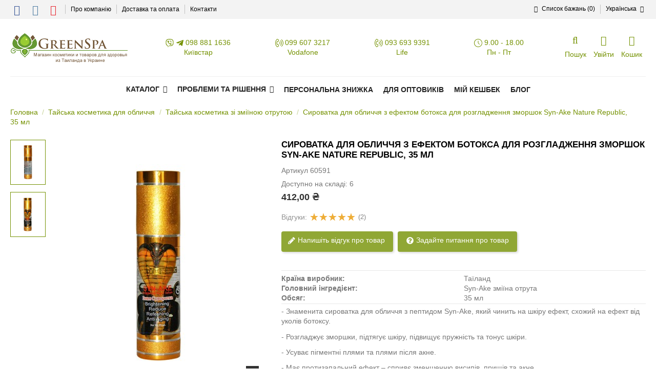

--- FILE ---
content_type: text/html; charset=utf-8
request_url: https://greenspa.com.ua/uk/catalog/product/syvorotka-dlya-lica-s-botoks-effektom-dlya-razglazhivaniya-morsshin-syn-ake-nature-republic-35-ml
body_size: 40777
content:
<!doctype html>
<html lang="uk-UA">

<head>
    
        
  <meta charset="utf-8">
<link rel="icon" href="/img/favicon.ico">


  <meta http-equiv="x-ua-compatible" content="ie=edge">



  <script async src="https://www.googletagmanager.com/gtag/js?id=G-LRQJ2J5M7F"></script>
<script>
  
  window.dataLayer = window.dataLayer || [];
  function gtag(){dataLayer.push(arguments);}
  gtag('js', new Date());

  gtag('config', 'G-LRQJ2J5M7F');
  
</script>
  


  
  



  <title>Тайська сироватка зі зміїною отрутою Syn-Ake Nature Republic ᐉ Купити в Україні</title>
  
    
  
  
    
  
  <meta name="description" content="Тайська сироватка для обличчя з отрутою кобри для зменшення зморшок ☝ Ботокс ефект для мімічних зморшок в області лоба, перенісся, міжбров&#039;я, нижніх віків ✅ Оригінальна продукція з Таїланду ➤ Купити Сироватку Syn-Ake Nature Republic з Таїланду з доставкою по Україні">
  <meta name="keywords" content="">
    
      <link rel="canonical" href="https://greenspa.com.ua/uk/catalog/product/syvorotka-dlya-lica-s-botoks-effektom-dlya-razglazhivaniya-morsshin-syn-ake-nature-republic-35-ml">
    

  
          <link rel="alternate" href="https://greenspa.com.ua/catalog/product/syvorotka-dlya-lica-s-botoks-effektom-dlya-razglazhivaniya-morsshin-syn-ake-nature-republic-35-ml" hreflang="ru-UA">
            <link rel="alternate" href="https://greenspa.com.ua/catalog/product/syvorotka-dlya-lica-s-botoks-effektom-dlya-razglazhivaniya-morsshin-syn-ake-nature-republic-35-ml" hreflang="x-default">
                <link rel="alternate" href="https://greenspa.com.ua/uk/catalog/product/syvorotka-dlya-lica-s-botoks-effektom-dlya-razglazhivaniya-morsshin-syn-ake-nature-republic-35-ml" hreflang="uk-UA">
            

  
     <script type="application/ld+json">
 {
   "@context": "https://schema.org",
   "@type": "Organization",
   "name" : "GreenSpa",
   "url" : "https://greenspa.com.ua/uk/"
       ,"logo": {
       "@type": "ImageObject",
       "url":"https://greenspa.com.ua/img/greenspa-logo-1622956932.jpg"
     }
    }
</script>

<script type="application/ld+json">
  {
    "@context": "https://schema.org",
    "@type": "WebPage",
    "isPartOf": {
      "@type": "WebSite",
      "url":  "https://greenspa.com.ua/uk/",
      "name": "GreenSpa"
    },
    "name": "Тайська сироватка зі зміїною отрутою Syn-Ake Nature Republic ᐉ Купити в Україні",
    "url":  "https://greenspa.com.ua/uk/catalog/product/syvorotka-dlya-lica-s-botoks-effektom-dlya-razglazhivaniya-morsshin-syn-ake-nature-republic-35-ml"
  }
</script>


  <script type="application/ld+json">
    {
      "@context": "https://schema.org",
      "@type": "BreadcrumbList",
      "itemListElement": [
                  {
            "@type": "ListItem",
            "position": 1,
            "name": "Головна",
            "item": "https://greenspa.com.ua/uk/"
          },              {
            "@type": "ListItem",
            "position": 2,
            "name": "Тайська косметика для обличчя",
            "item": "https://greenspa.com.ua/uk/catalog/tajska-kosmetika-dlya-oblichchya"
          },              {
            "@type": "ListItem",
            "position": 3,
            "name": "Тайська косметика зі зміїною отрутою",
            "item": "https://greenspa.com.ua/uk/catalog/tajska-kosmetika-zi-zmiyinoyu-otrutoyu"
          },              {
            "@type": "ListItem",
            "position": 4,
            "name": "Сироватка для обличчя з ефектом ботокса для розгладження зморшок Syn-Ake Nature Republic, 35 мл",
            "item": "https://greenspa.com.ua/uk/catalog/product/syvorotka-dlya-lica-s-botoks-effektom-dlya-razglazhivaniya-morsshin-syn-ake-nature-republic-35-ml"
          }          ]
    }
  </script>


  

  
    <script type="application/ld+json">
  {
    "@context": "https://schema.org/",
    "@type": "Product",
    "@id": "#product-snippet-id",
    "name": "Сироватка для обличчя з ефектом ботокса для розгладження зморшок Syn-Ake Nature Republic, 35 мл",
    "description": "Тайська сироватка для обличчя з отрутою кобри для зменшення зморшок ☝ Ботокс ефект для мімічних зморшок в області лоба, перенісся, міжбров&#039;я, нижніх віків ✅ Оригінальна продукція з Таїланду ➤ Купити Сироватку Syn-Ake Nature Republic з Таїланду з доставкою по Україні",
    "category": "Тайська косметика зі зміїною отрутою",
    "image" :"https://greenspa.com.ua/1453-home_default/syvorotka-dlya-lica-s-botoks-effektom-dlya-razglazhivaniya-morsshin-syn-ake-nature-republic-35-ml.jpg",    "sku": "60591",
    "mpn": "60591"
        ,
    "brand": {
      "@type": "Brand",
      "name": "GreenSpa"
    }
                        ,
    "offers": {
      "@type": "Offer",
      "priceCurrency": "UAH",
      "name": "Сироватка для обличчя з ефектом ботокса для розгладження зморшок Syn-Ake Nature Republic, 35 мл",
      "price": "412",
      "url": "https://greenspa.com.ua/uk/catalog/product/syvorotka-dlya-lica-s-botoks-effektom-dlya-razglazhivaniya-morsshin-syn-ake-nature-republic-35-ml",
      "priceValidUntil": "2026-02-06",
              "image": ["https://greenspa.com.ua/1452-thickbox_default/syvorotka-dlya-lica-s-botoks-effektom-dlya-razglazhivaniya-morsshin-syn-ake-nature-republic-35-ml.jpg","https://greenspa.com.ua/1453-thickbox_default/syvorotka-dlya-lica-s-botoks-effektom-dlya-razglazhivaniya-morsshin-syn-ake-nature-republic-35-ml.jpg"],
            "sku": "60591",
      "mpn": "60591",
                    "availability": "https://schema.org/InStock",
      "seller": {
        "@type": "Organization",
        "name": "GreenSpa"
      }
    }
      }
</script>


  
    
  



    <meta property="og:type" content="product">
    <meta property="og:url" content="https://greenspa.com.ua/uk/catalog/product/syvorotka-dlya-lica-s-botoks-effektom-dlya-razglazhivaniya-morsshin-syn-ake-nature-republic-35-ml">
    <meta property="og:title" content="Тайська сироватка зі зміїною отрутою Syn-Ake Nature Republic ᐉ Купити в Україні">
    <meta property="og:site_name" content="GreenSpa">
    <meta property="og:description" content="Тайська сироватка для обличчя з отрутою кобри для зменшення зморшок ☝ Ботокс ефект для мімічних зморшок в області лоба, перенісся, міжбров&#039;я, нижніх віків ✅ Оригінальна продукція з Таїланду ➤ Купити Сироватку Syn-Ake Nature Republic з Таїланду з доставкою по Україні">
            <meta property="og:image" content="https://greenspa.com.ua/1453-thickbox_default/syvorotka-dlya-lica-s-botoks-effektom-dlya-razglazhivaniya-morsshin-syn-ake-nature-republic-35-ml.jpg">
        <meta property="og:image:width" content="1100">
        <meta property="og:image:height" content="1422">
    




      <meta name="viewport" content="initial-scale=1,user-scalable=no,maximum-scale=1,width=device-width">
  




  <link rel="icon" type="image/vnd.microsoft.icon" href="https://greenspa.com.ua/img/favicon.ico?1631272567">
  <link rel="shortcut icon" type="image/x-icon" href="https://greenspa.com.ua/img/favicon.ico?1631272567">
    




    <link rel="stylesheet" href="https://greenspa.com.ua/themes/greenspa/assets/cache/theme-9e74f3734.css" type="text/css" media="all">




<link rel="preload" as="font"
      href="https://greenspa.com.ua/themes/greenspa/assets/css/font-awesome/fonts/fontawesome-webfont.woff?v=4.7.0"
      type="font/woff" crossorigin="anonymous">
<link rel="preload" as="font"
      href="https://greenspa.com.ua/themes/greenspa/assets/css/font-awesome/fonts/fontawesome-webfont.woff2?v=4.7.0"
      type="font/woff2" crossorigin="anonymous">


<link  rel="preload stylesheet"  as="style" href="https://greenspa.com.ua/themes/greenspa/assets/css/font-awesome/css/font-awesome-preload.css"
       type="text/css" crossorigin="anonymous">





  

  <script>
        var ETS_RV_CUSTOMER_IS_LOGGED = false;
        var ETS_RV_DEFAULT_LANGUAGE_MSG = "Default language cannot be empty!";
        var ETS_RV_DEFAULT_RATE = 5;
        var ETS_RV_DESIGN_COLOR1 = 0;
        var ETS_RV_DISPLAY_RATE_AND_QUESTION = "button";
        var ETS_RV_PRESS_ENTER_ENABLED = 0;
        var ETS_RV_QUESTION_ENABLED = 1;
        var ETS_RV_RECAPTCHA_ENABLED = 0;
        var ETS_RV_RECAPTCHA_FOR = ["review","comment","reply","qa","qa_answer","qa_comment"];
        var ETS_RV_RECAPTCHA_SITE_KEY = "";
        var ETS_RV_RECAPTCHA_TYPE = "recaptcha_v2";
        var ETS_RV_RECAPTCHA_USER_REGISTERED = 1;
        var ETS_RV_RECAPTCHA_VALID = 0;
        var ETS_RV_REQUIRE_TITLE = 0;
        var ETS_RV_REVIEW_ENABLED = 1;
        var LS_Meta = {"v":"6.6.9"};
        var PS_ATTACHMENT_MAXIMUM_SIZE = 8388608;
        var PS_ATTACHMENT_MAXIMUM_SIZE_TEXT = "8 MB";
        var WkPageType = "product";
        var addJsDef = false;
        var back_office = 0;
        var ball_amount = 0;
        var bonus_int = "1";
        var currency_symbol = "\u20b4";
        var elementorFrontendConfig = {"isEditMode":"","stretchedSectionContainer":"","instagramToken":false,"is_rtl":false,"ajax_csfr_token_url":"https:\/\/greenspa.com.ua\/uk\/module\/iqitelementor\/Actions?process=handleCsfrToken&ajax=1"};
        var ets_rv_datetime_picker = "{\"prevText\":\"\",\"nextText\":\"\",\"dateFormat\":\"yy-mm-dd\",\"currentText\":\"\\u0422\\u0435\\u043f\\u0435\\u0440\",\"closeText\":\"\\u0412\\u0438\\u043a\\u043e\\u043d\\u0430\\u043d\\u043e\",\"ampm\":false,\"amNames\":[\"AM\",\"A\"],\"pmNames\":[\"PM\",\"P\"],\"timeFormat\":\"hh:mm:ss tt\",\"timeSuffix\":\"\",\"timeOnlyTitle\":\"Choose time\",\"timeText\":\"\\u0427\\u0430\\u0441\",\"hourText\":\"\\u0433\\u043e\\u0434.\",\"minuteText\":\"\\u0445\\u0432.\",\"maxDate\":\"2026-01-22 07:41:08\"}";
        var ets_rv_please_sign_dislike = "Please sign in or register to dislike";
        var ets_rv_please_sign_like = "Please sign in or register to like";
        var ets_rv_please_sign_question = "Please sign in or register to ask your question";
        var ets_rv_please_sign_review = "Please sign in or register to write your review";
        var file_is_to_large_text = "File is too large. Maximum size allowed: %s";
        var file_not_valid_text = "File type is not allowed";
        var iqitTheme = {"rm_sticky":"0","rm_breakpoint":0,"op_preloader":"0","cart_style":"floating","cart_confirmation":"modal","h_layout":"3","f_fixed":"","f_layout":"2","h_absolute":"0","h_sticky":"0","hw_width":"inherit","mm_content":"desktop","hm_submenu_width":"fullwidth-background","h_search_type":"full","pl_lazyload":true,"pl_infinity":false,"pl_rollover":true,"pl_crsl_autoplay":false,"pl_slider_ld":5,"pl_slider_d":4,"pl_slider_t":3,"pl_slider_p":2,"pp_thumbs":"leftd","pp_zoom":"inner","pp_image_layout":"carousel","pp_tabs":"tabh","pl_grid_qty":false};
        var iqitmegamenu = {"sticky":"false","containerSelector":"#wrapper > .container"};
        var iqitwishlist = {"nbProducts":0};
        var isLogged = false;
        var language_code = "uk";
        var link_bs = "https:\/\/greenspa.com.ua\/uk\/ajax\/?ajax=1&action=display";
        var link_bs_apply = "https:\/\/greenspa.com.ua\/uk\/ajax\/?ajax=1&action=apply";
        var prestashop = {"cart":{"products":[],"totals":{"total":{"type":"total","label":"\u0412\u0441\u044c\u043e\u0433\u043e","amount":0,"value":"0,00\u00a0\u20b4"},"total_including_tax":{"type":"total","label":"\u0412\u0441\u044c\u043e\u0433\u043e (\u0437 \u041f\u0414\u0412)","amount":0,"value":"0,00\u00a0\u20b4"},"total_excluding_tax":{"type":"total","label":"\u0412\u0441\u044c\u043e\u0433\u043e (\u0431\u0435\u0437 \u041f\u0414\u0412)","amount":0,"value":"0,00\u00a0\u20b4"}},"subtotals":{"products":{"type":"products","label":"\u041f\u0456\u0434\u0441\u0443\u043c\u043e\u043a","amount":0,"value":"0,00\u00a0\u20b4"},"discounts":null,"shipping":{"type":"shipping","label":"\u0414\u043e\u0441\u0442\u0430\u0432\u043a\u0430","amount":0,"value":""},"tax":null},"products_count":0,"summary_string":"0 \u043e\u0434.","vouchers":{"allowed":1,"added":[]},"discounts":[],"minimalPurchase":300,"minimalPurchaseRequired":"\u041c\u0456\u043d\u0456\u043c\u0430\u043b\u044c\u043d\u0430 \u0441\u0443\u043c\u0430 \u0437\u0430\u043c\u043e\u0432\u043b\u0435\u043d\u043d\u044f \u043f\u043e\u0432\u0438\u043d\u043d\u0430 \u0441\u0442\u0430\u043d\u043e\u0432\u0438\u0442\u0438 300,00\u00a0\u20b4. \u0417\u0430\u0440\u0430\u0437 \u0443 \u0432\u0430\u0448\u043e\u043c\u0443 \u043a\u043e\u0448\u0438\u043a\u0443 \u0442\u043e\u0432\u0430\u0440\u0456\u0432 \u043d\u0430 0,00\u00a0\u20b4."},"currency":{"id":2,"name":"\u0423\u043a\u0440\u0430\u0457\u043d\u0441\u044c\u043a\u0430 \u0433\u0440\u0438\u0432\u043d\u044f","iso_code":"UAH","iso_code_num":"980","sign":"\u20b4"},"customer":{"lastname":null,"firstname":null,"email":null,"birthday":null,"newsletter":null,"newsletter_date_add":null,"optin":null,"website":null,"company":null,"siret":null,"ape":null,"is_logged":false,"gender":{"type":null,"name":null},"addresses":[]},"country":{"id_zone":7,"id_currency":0,"call_prefix":380,"iso_code":"UA","active":"1","contains_states":"0","need_identification_number":"0","need_zip_code":"0","zip_code_format":"","display_tax_label":"0","name":"Ukraine","id":216},"language":{"name":"\u0423\u043a\u0440\u0430\u0457\u043d\u0441\u044c\u043a\u0430 (Ukrainian)","iso_code":"uk","locale":"uk-UA","language_code":"uk-UA","active":"1","is_rtl":"0","date_format_lite":"Y-m-d","date_format_full":"Y-m-d H:i:s","id":2},"page":{"title":"","canonical":"https:\/\/greenspa.com.ua\/uk\/catalog\/product\/syvorotka-dlya-lica-s-botoks-effektom-dlya-razglazhivaniya-morsshin-syn-ake-nature-republic-35-ml","meta":{"title":"\u0422\u0430\u0439\u0441\u044c\u043a\u0430 \u0441\u0438\u0440\u043e\u0432\u0430\u0442\u043a\u0430 \u0437\u0456 \u0437\u043c\u0456\u0457\u043d\u043e\u044e \u043e\u0442\u0440\u0443\u0442\u043e\u044e Syn-Ake Nature Republic \u1409 \u041a\u0443\u043f\u0438\u0442\u0438 \u0432 \u0423\u043a\u0440\u0430\u0457\u043d\u0456","description":"\u0422\u0430\u0439\u0441\u044c\u043a\u0430 \u0441\u0438\u0440\u043e\u0432\u0430\u0442\u043a\u0430 \u0434\u043b\u044f \u043e\u0431\u043b\u0438\u0447\u0447\u044f \u0437 \u043e\u0442\u0440\u0443\u0442\u043e\u044e \u043a\u043e\u0431\u0440\u0438 \u0434\u043b\u044f \u0437\u043c\u0435\u043d\u0448\u0435\u043d\u043d\u044f \u0437\u043c\u043e\u0440\u0448\u043e\u043a \u261d \u0411\u043e\u0442\u043e\u043a\u0441 \u0435\u0444\u0435\u043a\u0442 \u0434\u043b\u044f \u043c\u0456\u043c\u0456\u0447\u043d\u0438\u0445 \u0437\u043c\u043e\u0440\u0448\u043e\u043a \u0432 \u043e\u0431\u043b\u0430\u0441\u0442\u0456 \u043b\u043e\u0431\u0430, \u043f\u0435\u0440\u0435\u043d\u0456\u0441\u0441\u044f, \u043c\u0456\u0436\u0431\u0440\u043e\u0432'\u044f, \u043d\u0438\u0436\u043d\u0456\u0445 \u0432\u0456\u043a\u0456\u0432 \u2705 \u041e\u0440\u0438\u0433\u0456\u043d\u0430\u043b\u044c\u043d\u0430 \u043f\u0440\u043e\u0434\u0443\u043a\u0446\u0456\u044f \u0437 \u0422\u0430\u0457\u043b\u0430\u043d\u0434\u0443 \u27a4 \u041a\u0443\u043f\u0438\u0442\u0438 \u0421\u0438\u0440\u043e\u0432\u0430\u0442\u043a\u0443 Syn-Ake Nature Republic \u0437 \u0422\u0430\u0457\u043b\u0430\u043d\u0434\u0443 \u0437 \u0434\u043e\u0441\u0442\u0430\u0432\u043a\u043e\u044e \u043f\u043e \u0423\u043a\u0440\u0430\u0457\u043d\u0456","keywords":"","robots":"index"},"page_name":"product","body_classes":{"lang-uk":true,"lang-rtl":false,"country-UA":true,"currency-UAH":true,"layout-full-width":true,"page-product":true,"tax-display-disabled":true,"page-customer-account":false,"product-id-872":true,"product-\u0421\u0438\u0440\u043e\u0432\u0430\u0442\u043a\u0430 \u0434\u043b\u044f \u043e\u0431\u043b\u0438\u0447\u0447\u044f \u0437 \u0435\u0444\u0435\u043a\u0442\u043e\u043c \u0431\u043e\u0442\u043e\u043a\u0441\u0430 \u0434\u043b\u044f \u0440\u043e\u0437\u0433\u043b\u0430\u0434\u0436\u0435\u043d\u043d\u044f \u0437\u043c\u043e\u0440\u0448\u043e\u043a Syn-Ake Nature Republic, 35 \u043c\u043b":true,"product-id-category-69":true,"product-id-manufacturer-0":true,"product-id-supplier-0":true,"product-available-for-order":true},"admin_notifications":[],"password-policy":{"feedbacks":{"0":"\u0414\u0443\u0436\u0435 \u043d\u0435\u043d\u0430\u0434\u0456\u0439\u043d\u0438\u0439","1":"\u041d\u0435\u043d\u0430\u0434\u0456\u0439\u043d\u0438\u0439","2":"\u0441\u0435\u0440\u0435\u0434\u043d\u0454","3":"\u041d\u0430\u0434\u0456\u0439\u043d\u0438\u0439","4":"\u0414\u0443\u0436\u0435 \u043d\u0430\u0434i\u0439\u043d\u0438\u0439","Straight rows of keys are easy to guess":"\u041f\u043e\u0441\u043b\u0456\u0434\u043e\u0432\u043d\u0456 \u0440\u044f\u0434\u0438 \u043a\u043b\u0430\u0432\u0456\u0448 \u043b\u0435\u0433\u043a\u043e \u0432\u0433\u0430\u0434\u0430\u0442\u0438","Short keyboard patterns are easy to guess":"\u041a\u043e\u0440\u043e\u0442\u043a\u0456 \u043f\u043e\u0454\u0434\u043d\u0430\u043d\u043d\u044f \u043a\u043b\u0430\u0432\u0456\u0448 \u043b\u0435\u0433\u043a\u043e \u0432\u0433\u0430\u0434\u0430\u0442\u0438","Use a longer keyboard pattern with more turns":"\u0412\u0438\u043a\u043e\u0440\u0438\u0441\u0442\u043e\u0432\u0443\u0439\u0442\u0435 \u0434\u043e\u0432\u0448\u0443 \u0442\u0430 \u0441\u043a\u043b\u0430\u0434\u043d\u0456\u0448\u0443 \u043a\u043e\u043c\u0431\u0456\u043d\u0430\u0446\u0456\u044e \u043a\u043b\u0430\u0432\u0456\u0448","Repeats like \"aaa\" are easy to guess":"\u041f\u043e\u0432\u0442\u043e\u0440\u0438 \u0442\u0438\u043f\u0443 \"\u0430\u0430\u0430\" \u043b\u0435\u0433\u043a\u043e \u0432\u0433\u0430\u0434\u0430\u0442\u0438","Repeats like \"abcabcabc\" are only slightly harder to guess than \"abc\"":"\u041f\u043e\u0432\u0442\u043e\u0440\u0438 \u0442\u0438\u043f\u0443 \"abcabcabc\" \u043b\u0438\u0448\u0435 \u0442\u0440\u043e\u0445\u0438 \u0432\u0430\u0436\u0447\u0435 \u0432\u0433\u0430\u0434\u0430\u0442\u0438, \u043d\u0456\u0436 \"abc\"","Sequences like abc or 6543 are easy to guess":"\u041f\u043e\u0441\u043b\u0456\u0434\u043e\u0432\u043d\u043e\u0441\u0442\u0456 \u0442\u0438\u043f\u0443 \"abc\" \u0430\u0431\u043e \"6543\" \u043b\u0435\u0433\u043a\u043e \u0432\u0433\u0430\u0434\u0430\u0442\u0438","Recent years are easy to guess":"\u041d\u0435\u0434\u0430\u0432\u043d\u0456 \u0434\u0430\u0442\u0438 \u043b\u0435\u0433\u043a\u043e \u0432\u0433\u0430\u0434\u0430\u0442\u0438","Dates are often easy to guess":"\u0414\u0430\u0442\u0438 \u0447\u0430\u0441\u0442\u043e \u043b\u0435\u0433\u043a\u043e \u0432\u0433\u0430\u0434\u0430\u0442\u0438","This is a top-10 common password":"\u0426\u0435\u0439 \u043f\u0430\u0440\u043e\u043b\u044c \u0432\u0445\u043e\u0434\u0438\u0442\u044c \u0432 \u0434\u0435\u0441\u044f\u0442\u043a\u0443 \u043d\u0430\u0439\u043f\u043e\u043f\u0443\u043b\u044f\u0440\u043d\u0456\u0448\u0438\u0445","This is a top-100 common password":"\u0426\u0435\u0439 \u043f\u0430\u0440\u043e\u043b\u044c \u0432\u0445\u043e\u0434\u0438\u0442\u044c \u0432 \u0441\u043e\u0442\u043d\u044e \u043d\u0430\u0439\u043f\u043e\u043f\u0443\u043b\u044f\u0440\u043d\u0456\u0448\u0438\u0445","This is a very common password":"\u0426\u0435 \u0434\u0443\u0436\u0435 \u043f\u043e\u043f\u0443\u043b\u044f\u0440\u043d\u0438\u0439 \u043f\u0430\u0440\u043e\u043b\u044c","This is similar to a commonly used password":"\u0426\u0435 \u0434\u0443\u0436\u0435 \u0441\u0445\u043e\u0436\u0435 \u043d\u0430 \u043f\u043e\u043f\u0443\u043b\u044f\u0440\u043d\u0438\u0439 \u043f\u0430\u0440\u043e\u043b\u044c","A word by itself is easy to guess":"\u0421\u043b\u043e\u0432\u043e \u0441\u0430\u043c\u0435 \u043f\u043e \u0441\u043e\u0431\u0456 \u043b\u0435\u0433\u043a\u043e \u0432\u0433\u0430\u0434\u0430\u0442\u0438","Names and surnames by themselves are easy to guess":"\u0406\u043c\u0435\u043d\u0430 \u0442\u0430 \u043f\u0440\u0456\u0437\u0432\u0438\u0449\u0430 \u0441\u0430\u043c\u0456 \u043f\u043e \u0441\u043e\u0431\u0456 \u043b\u0435\u0433\u043a\u043e \u0432\u0433\u0430\u0434\u0430\u0442\u0438","Common names and surnames are easy to guess":"\u041f\u043e\u0448\u0438\u0440\u0435\u043d\u0456 \u0456\u043c\u0435\u043d\u0430 \u0442\u0430 \u043f\u0440\u0456\u0437\u0432\u0438\u0449\u0430 \u043b\u0435\u0433\u043a\u043e \u0432\u0433\u0430\u0434\u0430\u0442\u0438","Use a few words, avoid common phrases":"\u0412\u0438\u043a\u043e\u0440\u0438\u0441\u0442\u043e\u0432\u0443\u0439\u0442\u0435 \u043a\u0456\u043b\u044c\u043a\u0430 \u0441\u043b\u0456\u0432, \u0443\u043d\u0438\u043a\u0430\u0439\u0442\u0435 \u0440\u043e\u0437\u0445\u043e\u0436\u0438\u0445 \u0444\u0440\u0430\u0437","No need for symbols, digits, or uppercase letters":"\u041d\u0435\u043c\u0430\u0454 \u043f\u043e\u0442\u0440\u0435\u0431\u0438 \u0432 \u0441\u0438\u043c\u0432\u043e\u043b\u0430\u0445, \u0446\u0438\u0444\u0440\u0430\u0445 \u0430\u0431\u043e \u0432\u0435\u043b\u0438\u043a\u0438\u0445 \u043b\u0456\u0442\u0435\u0440\u0430\u0445","Avoid repeated words and characters":"\u041d\u0435 \u0432\u0438\u043a\u043e\u0440\u0438\u0441\u0442\u043e\u0432\u0443\u0439\u0442\u0435 \u043f\u043e\u0432\u0442\u043e\u0440\u0438 \u0441\u0438\u043c\u0432\u043e\u043b\u0456\u0432 \u0442\u0430 \u0441\u043b\u0456\u0432 ","Avoid sequences":"\u041d\u0435 \u0432\u0438\u043a\u043e\u0440\u0438\u0441\u0442\u043e\u0432\u0443\u0439\u0442\u0435 \u043f\u043e\u0441\u043b\u0456\u0434\u043e\u0432\u043d\u043e\u0441\u0442\u0456","Avoid recent years":"\u041d\u0435 \u0432\u0438\u043a\u043e\u0440\u0438\u0441\u0442\u043e\u0432\u0443\u0439\u0442\u0435 \u043e\u0441\u0442\u0430\u043d\u043d\u0456 \u0440\u043e\u043a\u0438","Avoid years that are associated with you":"\u041d\u0435 \u0432\u0438\u043a\u043e\u0440\u0438\u0441\u0442\u043e\u0432\u0443\u0439\u0442\u0435 \u0440\u043e\u043a\u0438, \u0449\u043e \u0430\u0441\u043e\u0446\u0456\u044e\u044e\u0442\u044c\u0441\u044f \u0437 \u0432\u0430\u043c\u0438","Avoid dates and years that are associated with you":"\u041d\u0435 \u0432\u0438\u043a\u043e\u0440\u0438\u0441\u0442\u043e\u0432\u0443\u0439\u0442\u0435 \u0434\u0430\u0442\u0438 \u0442\u0430 \u0440\u043e\u043a\u0438, \u0449\u043e \u0430\u0441\u043e\u0446\u0456\u044e\u044e\u0442\u044c\u0441\u044f \u0437 \u0432\u0430\u043c\u0438","Capitalization doesn't help very much":"\u041d\u0430\u043f\u0438\u0441\u0430\u043d\u043d\u044f \u043f\u0430\u0440\u043e\u043b\u044f \u0432\u0435\u043b\u0438\u043a\u0438\u043c\u0438 \u043b\u0456\u0442\u0435\u0440\u0430\u043c\u0438 \u043e\u0441\u043e\u0431\u043b\u0438\u0432\u043e \u043d\u0435 \u0434\u043e\u043f\u043e\u043c\u043e\u0436\u0435","All-uppercase is almost as easy to guess as all-lowercase":"\u041f\u0430\u0440\u043e\u043b\u044c, \u043f\u043e\u0432\u043d\u0456\u0441\u0442\u044e \u043d\u0430\u0431\u0440\u0430\u043d\u0438\u0439 \u0443 \u0432\u0435\u0440\u0445\u043d\u044c\u043e\u043c\u0443 \u0440\u0435\u0433\u0456\u0441\u0442\u0440\u0456, \u043c\u0430\u0439\u0436\u0435 \u043d\u0430\u0441\u0442\u0456\u043b\u044c\u043a\u0438 \u0436 \u043b\u0435\u0433\u043a\u043e \u0432\u0433\u0430\u0434\u0430\u0442\u0438, \u044f\u043a \u0456 \u043d\u0430\u0431\u0440\u0430\u043d\u0438\u0439 \u0432 \u043d\u0438\u0436\u043d\u044c\u043e\u043c\u0443 \u0440\u0435\u0433\u0456\u0441\u0442\u0440\u0456","Reversed words aren't much harder to guess":"\u0421\u043b\u043e\u0432\u0430, \u043d\u0430\u0431\u0440\u0430\u043d\u0456 \u043d\u0430\u0432\u043f\u0430\u043a\u0438, \u043d\u0435 \u043d\u0430\u0431\u0430\u0433\u0430\u0442\u043e \u0441\u043a\u043b\u0430\u0434\u043d\u0456\u0448\u0435 \u0432\u0433\u0430\u0434\u0430\u0442\u0438","Predictable substitutions like '@' instead of 'a' don't help very much":"\u041f\u0435\u0440\u0435\u0434\u0431\u0430\u0447\u0443\u0432\u0430\u043d\u0456 \u0437\u0430\u043c\u0456\u043d\u043d\u0438\u043a\u0438 \u0442\u0438\u043f\u0443 \"@\" \u0437\u0430\u043c\u0456\u0441\u0442\u044c \"\u0430\" \u043d\u0435 \u043d\u0430\u0434\u0442\u043e \u0434\u043e\u043f\u043e\u043c\u043e\u0436\u0443\u0442\u044c","Add another word or two. Uncommon words are better.":"\u0414\u043e\u0434\u0430\u0439\u0442\u0435 \u0441\u043b\u043e\u0432\u043e \u0430\u0431\u043e \u0434\u0432\u0430. \u041a\u0440\u0430\u0449\u0435 \u0432\u0438\u043a\u043e\u0440\u0438\u0441\u0442\u043e\u0432\u0443\u0432\u0430\u0442\u0438 \u0440\u0456\u0434\u043a\u0456\u0441\u043d\u0456 \u0441\u043b\u043e\u0432\u0430."}}},"shop":{"name":"GreenSpa","logo":"https:\/\/greenspa.com.ua\/img\/greenspa-logo-1622956932.jpg","stores_icon":"https:\/\/greenspa.com.ua\/img\/logo_stores.png","favicon":"https:\/\/greenspa.com.ua\/img\/favicon.ico"},"core_js_public_path":"\/themes\/","urls":{"base_url":"https:\/\/greenspa.com.ua\/","current_url":"https:\/\/greenspa.com.ua\/uk\/catalog\/product\/syvorotka-dlya-lica-s-botoks-effektom-dlya-razglazhivaniya-morsshin-syn-ake-nature-republic-35-ml","shop_domain_url":"https:\/\/greenspa.com.ua","img_ps_url":"https:\/\/greenspa.com.ua\/img\/","img_cat_url":"https:\/\/greenspa.com.ua\/img\/c\/","img_lang_url":"https:\/\/greenspa.com.ua\/img\/l\/","img_prod_url":"https:\/\/greenspa.com.ua\/img\/p\/","img_manu_url":"https:\/\/greenspa.com.ua\/img\/m\/","img_sup_url":"https:\/\/greenspa.com.ua\/img\/su\/","img_ship_url":"https:\/\/greenspa.com.ua\/img\/s\/","img_store_url":"https:\/\/greenspa.com.ua\/img\/st\/","img_col_url":"https:\/\/greenspa.com.ua\/img\/co\/","img_url":"https:\/\/greenspa.com.ua\/themes\/greenspa\/assets\/img\/","css_url":"https:\/\/greenspa.com.ua\/themes\/greenspa\/assets\/css\/","js_url":"https:\/\/greenspa.com.ua\/themes\/greenspa\/assets\/js\/","pic_url":"https:\/\/greenspa.com.ua\/upload\/","theme_assets":"https:\/\/greenspa.com.ua\/themes\/greenspa\/assets\/","theme_dir":"https:\/\/greenspa.com.ua\/home\/sd430770\/greenspa.com.ua\/www\/themes\/greenspa\/","pages":{"address":"https:\/\/greenspa.com.ua\/uk\/address","addresses":"https:\/\/greenspa.com.ua\/uk\/addresses","authentication":"https:\/\/greenspa.com.ua\/uk\/login","manufacturer":"https:\/\/greenspa.com.ua\/uk\/brands","cart":"https:\/\/greenspa.com.ua\/uk\/cart","category":"https:\/\/greenspa.com.ua\/uk\/index.php?controller=category","cms":"https:\/\/greenspa.com.ua\/uk\/index.php?controller=cms","contact":"https:\/\/greenspa.com.ua\/uk\/contact-us","discount":"https:\/\/greenspa.com.ua\/uk\/discount","guest_tracking":"https:\/\/greenspa.com.ua\/uk\/guest-tracking","history":"https:\/\/greenspa.com.ua\/uk\/order-history","identity":"https:\/\/greenspa.com.ua\/uk\/identity","index":"https:\/\/greenspa.com.ua\/uk\/","my_account":"https:\/\/greenspa.com.ua\/uk\/my-account","order_confirmation":"https:\/\/greenspa.com.ua\/uk\/order-confirmation","order_detail":"https:\/\/greenspa.com.ua\/uk\/index.php?controller=order-detail","order_follow":"https:\/\/greenspa.com.ua\/uk\/order-follow","order":"https:\/\/greenspa.com.ua\/uk\/order","order_return":"https:\/\/greenspa.com.ua\/uk\/index.php?controller=order-return","order_slip":"https:\/\/greenspa.com.ua\/uk\/credit-slip","pagenotfound":"https:\/\/greenspa.com.ua\/uk\/page-not-found","password":"https:\/\/greenspa.com.ua\/uk\/password-recovery","pdf_invoice":"https:\/\/greenspa.com.ua\/uk\/index.php?controller=pdf-invoice","pdf_order_return":"https:\/\/greenspa.com.ua\/uk\/index.php?controller=pdf-order-return","pdf_order_slip":"https:\/\/greenspa.com.ua\/uk\/index.php?controller=pdf-order-slip","prices_drop":"https:\/\/greenspa.com.ua\/uk\/prices-drop","product":"https:\/\/greenspa.com.ua\/uk\/index.php?controller=product","registration":"https:\/\/greenspa.com.ua\/uk\/index.php?controller=registration","search":"https:\/\/greenspa.com.ua\/uk\/search","sitemap":"https:\/\/greenspa.com.ua\/uk\/sitemap","stores":"https:\/\/greenspa.com.ua\/uk\/stores","supplier":"https:\/\/greenspa.com.ua\/uk\/supplier","new_products":"https:\/\/greenspa.com.ua\/uk\/new-products","brands":"https:\/\/greenspa.com.ua\/uk\/brands","register":"https:\/\/greenspa.com.ua\/uk\/index.php?controller=registration","order_login":"https:\/\/greenspa.com.ua\/uk\/order?login=1"},"alternative_langs":{"ru-UA":"https:\/\/greenspa.com.ua\/catalog\/product\/syvorotka-dlya-lica-s-botoks-effektom-dlya-razglazhivaniya-morsshin-syn-ake-nature-republic-35-ml","uk-UA":"https:\/\/greenspa.com.ua\/uk\/catalog\/product\/syvorotka-dlya-lica-s-botoks-effektom-dlya-razglazhivaniya-morsshin-syn-ake-nature-republic-35-ml"},"actions":{"logout":"https:\/\/greenspa.com.ua\/uk\/?mylogout="},"no_picture_image":{"bySize":{"small_default":{"url":"https:\/\/greenspa.com.ua\/img\/p\/uk-default-small_default.jpg","width":98,"height":127},"cart_default":{"url":"https:\/\/greenspa.com.ua\/img\/p\/uk-default-cart_default.jpg","width":125,"height":162},"home_default":{"url":"https:\/\/greenspa.com.ua\/img\/p\/uk-default-home_default.jpg","width":236,"height":305},"large_default":{"url":"https:\/\/greenspa.com.ua\/img\/p\/uk-default-large_default.jpg","width":381,"height":492},"medium_default":{"url":"https:\/\/greenspa.com.ua\/img\/p\/uk-default-medium_default.jpg","width":452,"height":584},"thickbox_default":{"url":"https:\/\/greenspa.com.ua\/img\/p\/uk-default-thickbox_default.jpg","width":1100,"height":1422}},"small":{"url":"https:\/\/greenspa.com.ua\/img\/p\/uk-default-small_default.jpg","width":98,"height":127},"medium":{"url":"https:\/\/greenspa.com.ua\/img\/p\/uk-default-large_default.jpg","width":381,"height":492},"large":{"url":"https:\/\/greenspa.com.ua\/img\/p\/uk-default-thickbox_default.jpg","width":1100,"height":1422},"legend":""}},"configuration":{"display_taxes_label":false,"display_prices_tax_incl":false,"is_catalog":false,"show_prices":true,"opt_in":{"partner":false},"quantity_discount":{"type":"discount","label":"\u0417\u043d\u0438\u0436\u043a\u0430 \u043d\u0430 \u043e\u0434. \u0442\u043e\u0432\u0430\u0440\u0443"},"voucher_enabled":1,"return_enabled":0},"field_required":[],"breadcrumb":{"links":[{"title":"\u0413\u043e\u043b\u043e\u0432\u043d\u0430","url":"https:\/\/greenspa.com.ua\/uk\/"},{"title":"\u0422\u0430\u0439\u0441\u044c\u043a\u0430 \u043a\u043e\u0441\u043c\u0435\u0442\u0438\u043a\u0430 \u0434\u043b\u044f \u043e\u0431\u043b\u0438\u0447\u0447\u044f","url":"https:\/\/greenspa.com.ua\/uk\/catalog\/tajska-kosmetika-dlya-oblichchya"},{"title":"\u0422\u0430\u0439\u0441\u044c\u043a\u0430 \u043a\u043e\u0441\u043c\u0435\u0442\u0438\u043a\u0430 \u0437\u0456 \u0437\u043c\u0456\u0457\u043d\u043e\u044e \u043e\u0442\u0440\u0443\u0442\u043e\u044e","url":"https:\/\/greenspa.com.ua\/uk\/catalog\/tajska-kosmetika-zi-zmiyinoyu-otrutoyu"},{"title":"\u0421\u0438\u0440\u043e\u0432\u0430\u0442\u043a\u0430 \u0434\u043b\u044f \u043e\u0431\u043b\u0438\u0447\u0447\u044f \u0437 \u0435\u0444\u0435\u043a\u0442\u043e\u043c \u0431\u043e\u0442\u043e\u043a\u0441\u0430 \u0434\u043b\u044f \u0440\u043e\u0437\u0433\u043b\u0430\u0434\u0436\u0435\u043d\u043d\u044f \u0437\u043c\u043e\u0440\u0448\u043e\u043a Syn-Ake Nature Republic, 35 \u043c\u043b","url":"https:\/\/greenspa.com.ua\/uk\/catalog\/product\/syvorotka-dlya-lica-s-botoks-effektom-dlya-razglazhivaniya-morsshin-syn-ake-nature-republic-35-ml"}],"count":4},"link":{"protocol_link":"https:\/\/","protocol_content":"https:\/\/"},"time":1769056868,"static_token":"b4afae2a40a75b77fe32ec206e336482","token":"602baeb821b3fc53402150772e2214ab","debug":false};
        var productCommentAbuseReportErrorMessage = "Sorry, your abuse report cannot be sent.";
        var productCommentPostErrorMessage = "Sorry, your review cannot be posted.";
        var productCommentUpdatePostErrorMessage = "Sorry, your review appreciation cannot be sent.";
        var psemailsubscription_subscription = "https:\/\/greenspa.com.ua\/uk\/module\/ps_emailsubscription\/subscription";
        var psr_icon_color = "#759203";
        var reduction_amount = false;
      </script>



  <meta name="generator" content="Powered by Creative Slider 6.6.9 - Multi-Purpose, Responsive, Parallax, Mobile-Friendly Slider Module for PrestaShop." />
<script>
    var qb_mask = "+38 (999) 999-99-99";
    var qb_text_phone_error = "Please enter correct phone number";
    var qb_url = "https://greenspa.com.ua/uk/module/quickbuy/ajax";
    var qb_text_error = "Unknown error";
    var qb_text_thanks = "Thanks for your order! We will call you soon.";
    var qb_token = "b4afae2a40a75b77fe32ec206e336482";
</script>    <style type="text/css">.color1{color: #eb9906!important;fill: #eb9906!important} .background1{background: #eb9906!important;border-color: #eb9906!important} .hover1:hover{color:#eb9906!important;fill:#eb9906!important} .bg_hover1:hover{background:#eb9906!important;border-color: #eb9906!important} .bd_hover1:hover{border-color:#eb9906!important} .border1{border-color: #eb9906!important} .bg1.active{background:#eb9906!important;border-color: #eb9906!important}
.background2{background: #759203!important;border-color: #759203!important}
.hover3:hover,.hover3.active,.hover3.current,.hover3.reported{color:#eb9906!important;fill:#eb9906!important} .bg_hover3:hover,.bg_hover3.active,.bg_hover3.current{background:#eb9906!important;border-color: #eb9906!important} .bd_hover3:hover,.bd_hover3.active,.bd_hover3.current{border-color:#eb9906!important} .bg3.active{background:#eb9906!important;border-color: #eb9906!important}
.color4{color: #759203!important;fill: #759203!important}
.color5{color: #2fb5d2!important;fill: #2fb5d2!important}
</style>





<script type="application/ld+json">
{
  "@context": "https://schema.org",
  "@type": "LocalBusiness",
  "name": "Greenspa",
  "image": "https://greenspa.com.ua/img/greenspa-logo-1622956932.jpg",
  "@id": "https://greenspa.com.ua/",
  "url": "https://greenspa.com.ua/",
  "telephone": "+380988811636",
  "priceRange": "1$ - 60$",
  "address": {
    "@type": "PostalAddress",
    "streetAddress": "Декабристов 3",
    "addressLocality": "Киев",
    "postalCode": "01001",
    "addressCountry": "UA"
  },
  "geo": {
    "@type": "GeoCoordinates",
    "latitude": 50.4063212,
    "longitude": 30.65658089999999
  },
  "openingHoursSpecification": {
    "@type": "OpeningHoursSpecification",
    "dayOfWeek": [
      "Monday",
      "Tuesday",
      "Wednesday",
      "Thursday",
      "Friday",
      "Saturday",
      "Sunday"
    ],
    "opens": "09:00",
    "closes": "19:00"
  }
}
</script>    
            <meta property="product:pretax_price:amount" content="412">
        <meta property="product:pretax_price:currency" content="UAH">
        <meta property="product:price:amount" content="412">
        <meta property="product:price:currency" content="UAH">
        
    

    </head>

<body id="product" class="lang-uk country-ua currency-uah layout-full-width page-product tax-display-disabled product-id-872 product-Sirovatka-dla-oblicca-z-efektom-botoksa-dla-rozgladzenna-zmorsok-syn-ake-nature-republic--35-ml product-id-category-69 product-id-manufacturer-0 product-id-supplier-0 product-available-for-order body-desktop-header-style-w-3">


    




    


<main id="main-page-content"  >
    
            

    <header id="header" class="desktop-header-style-w-3">
        
            
  <div class="header-banner">
    
  </div>




            <nav class="header-nav">
        <div class="container">
    
        <div class="row justify-content-between">
            <div class="col col-auto col-md left-nav">
                 <div class="d-inline-block"> 

<ul class="social-links _topbar" itemscope itemtype="https://schema.org/Organization" itemid="#store-organization">
    <li class="facebook"><a itemprop="sameAs" href="https://www.facebook.com/greenspa.com.ua" target="_blank" rel="noreferrer noopener"><i class="fa fa-facebook fa-fw" aria-hidden="true"></i></a></li>    <li class="instagram"><a itemprop="sameAs" href="https://instagram.com/iz_tailanda_ua" target="_blank" rel="noreferrer noopener"><i class="fa fa-instagram fa-fw" aria-hidden="true"></i></a></li>      <li class="youtube"><a href="https://www.youtube.com/channel/UCHrESYx98eRMF7gc49PFMzQ" target="_blank" rel="noreferrer noopener"><i class="fa fa-youtube fa-fw" aria-hidden="true"></i></a></li>      </ul>

 </div>                             <div class="block-iqitlinksmanager block-iqitlinksmanager-2 block-links-inline d-inline-block">
            <ul>
                                                            <li>
                            <a
                                    href="https://greenspa.com.ua/uk/pro-kompaniyu"
                                    title="Магазин Greenspa - тайські товари для краси та здоров&#039;я. Тайська аптека, тайська, японська та корейська косметика купити в Україні"                                                                >
                                Про компанію
                            </a>
                        </li>
                                                                                <li>
                            <a
                                    href="https://greenspa.com.ua/uk/dostavka-ta-oplata"
                                    title="Доставка товарів з Таїланду по Україні: умови та терміни. Способи оплати."                                                                >
                                Доставка та оплата
                            </a>
                        </li>
                                                                                <li>
                            <a
                                    href="https://greenspa.com.ua/uk/contact-us"
                                    title="Greenspa: телефон, адреса, карта проїзду"                                                                >
                                Контакти
                            </a>
                        </li>
                                                </ul>
        </div>
    
            </div>
            <div class="col col-auto center-nav text-center">
                
             </div>
            <div class="col col-auto col-md right-nav text-right">
                <div class="d-inline-block">
    <a href="//greenspa.com.ua/uk/module/iqitwishlist/view">
        <i class="fa fa-heart-o fa-fw" aria-hidden="true"></i> Список бажань (<span
                id="iqitwishlist-nb"></span>)
    </a>
</div>


<div id="language_selector" class="d-inline-block">
    <div class="language-selector-wrapper d-inline-block">
        <div class="language-selector dropdown js-dropdown">
            <a class="expand-more" data-toggle="dropdown" data-iso-code="uk">Українська <i class="fa fa-angle-down fa-fw" aria-hidden="true"></i></a>
            <div class="dropdown-menu">
                <ul>
                                            <li >
                            <a href="https://greenspa.com.ua/catalog/product/syvorotka-dlya-lica-s-botoks-effektom-dlya-razglazhivaniya-morsshin-syn-ake-nature-republic-35-ml" rel="alternate" hreflang="ru"
                               class="dropdown-item">Русский</a>
                        </li>
                                            <li  class="current" >
                            <a href="https://greenspa.com.ua/uk/catalog/product/syvorotka-dlya-lica-s-botoks-effektom-dlya-razglazhivaniya-morsshin-syn-ake-nature-republic-35-ml" rel="alternate" hreflang="uk"
                               class="dropdown-item">Українська</a>
                        </li>
                                    </ul>
            </div>
        </div>
    </div>
</div>

             </div>
        </div>

                        </div>
            </nav>
        



<div id="desktop-header" class="desktop-header-style-3">
    
            <div class="header-top">
    <div id="desktop-header-container" class="container">
        <div class="row align-items-center">
                            <div class="col col-auto col-header-left">
                    <div id="desktop_logo">
                        <a href="https://greenspa.com.ua/uk/">
                            <img class="logo img-fluid"
                                 src="https://greenspa.com.ua/img/greenspa-logo-1622956932.jpg"                                  alt="GreenSpa">
                        </a>
                    </div>
                    
                </div>
                <div class="col col-header-center">
                                        
                    <div class="d-flex align-items-center justify-content-around text-center">
                        <div>
  <div>
    <a href="#" class="pr-1"><svg xmlns="http://www.w3.org/2000/svg" viewBox="0 0 512 512" width="16" height="16"><path fill="#759203" d="M444 49.9C431.3 38.2 379.9.9 265.3.4c0 0-135.1-8.1-200.9 52.3C27.8 89.3 14.9 143 13.5 209.5c-1.4 66.5-3.1 191.1 117 224.9h.1l-.1 51.6s-.8 20.9 13 25.1c16.6 5.2 26.4-10.7 42.3-27.8 8.7-9.4 20.7-23.2 29.8-33.7 82.2 6.9 145.3-8.9 152.5-11.2 16.6-5.4 110.5-17.4 125.7-142 15.8-128.6-7.6-209.8-49.8-246.5zM457.9 287c-12.9 104-89 110.6-103 115.1-6 1.9-61.5 15.7-131.2 11.2 0 0-52 62.7-68.2 79-5.3 5.3-11.1 4.8-11-5.7 0-6.9.4-85.7.4-85.7-.1 0-.1 0 0 0-101.8-28.2-95.8-134.3-94.7-189.8 1.1-55.5 11.6-101 42.6-131.6 55.7-50.5 170.4-43 170.4-43 96.9.4 143.3 29.6 154.1 39.4 35.7 30.6 53.9 103.8 40.6 211.1zm-139-80.8c.4 8.6-12.5 9.2-12.9.6-1.1-22-11.4-32.7-32.6-33.9-8.6-.5-7.8-13.4.7-12.9 27.9 1.5 43.4 17.5 44.8 46.2zm20.3 11.3c1-42.4-25.5-75.6-75.8-79.3-8.5-.6-7.6-13.5.9-12.9 58 4.2 88.9 44.1 87.8 92.5-.1 8.6-13.1 8.2-12.9-.3zm47 13.4c.1 8.6-12.9 8.7-12.9.1-.6-81.5-54.9-125.9-120.8-126.4-8.5-.1-8.5-12.9 0-12.9 73.7.5 133 51.4 133.7 139.2zM374.9 329v.2c-10.8 19-31 40-51.8 33.3l-.2-.3c-21.1-5.9-70.8-31.5-102.2-56.5-16.2-12.8-31-27.9-42.4-42.4-10.3-12.9-20.7-28.2-30.8-46.6-21.3-38.5-26-55.7-26-55.7-6.7-20.8 14.2-41 33.3-51.8h.2c9.2-4.8 18-3.2 23.9 3.9 0 0 12.4 14.8 17.7 22.1 5 6.8 11.7 17.7 15.2 23.8 6.1 10.9 2.3 22-3.7 26.6l-12 9.6c-6.1 4.9-5.3 14-5.3 14s17.8 67.3 84.3 84.3c0 0 9.1.8 14-5.3l9.6-12c4.6-6 15.7-9.8 26.6-3.7 14.7 8.3 33.4 21.2 45.8 32.9 7 5.7 8.6 14.4 3.8 23.6z"/></svg></a><a href="#" class="pr-1"><svg xmlns="http://www.w3.org/2000/svg" viewBox="0 0 448 512" width="16" height="16"><path fill="#759203" d="M446.7 98.6l-67.6 318.8c-5.1 22.5-18.4 28.1-37.3 17.5l-103-75.9-49.7 47.8c-5.5 5.5-10.1 10.1-20.7 10.1l7.4-104.9 190.9-172.5c8.3-7.4-1.8-11.5-12.9-4.1L117.8 284 16.2 252.2c-22.1-6.9-22.5-22.1 4.6-32.7L418.2 66.4c18.4-6.9 34.5 4.1 28.5 32.2z"/></svg></a><a href="tel:+380988811636">098 881 1636</a>
  </div>
  <div>Київстар</div>
</div>
<div>
  <div>
    <span class="pr-1"><svg xmlns="http://www.w3.org/2000/svg" viewBox="0 0 512 512" width="16" height="16"><path fill="#759203" d="M156.3 195.6c16.84 1.703 33.28-8.139 39.59-23.98L227.6 92.33c6.779-17.39 .25-37.12-15.5-46.89L148.9 5.951c-15.28-9.609-34.87-7.422-47.71 5.391C35.93 76.59 0 163.5 0 255.1c0 92.52 35.93 179.4 101.2 244.6C108.7 508.1 118.5 512 128.4 512c7.031 0 14.12-1.938 20.44-5.938l63.24-39.53c15.81-9.875 22.28-29.59 15.38-46.96L195.9 340.6c-6.312-16-22.75-25.97-39.62-24.06L119.3 320.2c-11.78-41.79-11.78-86.49 0-128.3L156.3 195.6zM92.77 342.5c2.438 7.061 9.467 11.75 16.75 10.75l50.06-4.969c2.375-.375 5.498 1.375 6.592 4.062l31.59 79.02c1.156 2.906 .0313 6.344-2.594 8l-63.31 39.56c-2.562 1.562-5.844 1.281-8.062-.9687C64.59 418.8 31.1 339.1 31.1 255.1c0-83.98 32.59-162.8 91.8-222c1.281-1.297 2.938-1.969 4.594-1.969c1.188 0 2.375 .3438 3.5 1.031l63.28 39.56c2.688 1.672 3.781 5.094 2.656 8L166.2 159.7c-1 2.453-3.404 4.047-6.029 4.047C159.9 163.8 159.5 163.7 159.5 163.7L109.5 158.8c-7.75-.6094-14.31 3.719-16.75 10.75C73.74 225.3 73.74 286.8 92.77 342.5zM401.7 35.2c-7.094-5.25-17.12-3.875-22.41 3.188c-5.312 7.062-3.906 17.09 3.156 22.41C444.4 107.4 480 178.5 480 256c0 77.47-35.56 148.6-97.59 195.2c-7.062 5.312-8.469 15.34-3.156 22.41C382.4 477.8 387.2 480 392 480c3.344 0 6.719-1.031 9.625-3.219C471.8 424.1 512 343.6 512 255.1C512 168.4 471.8 87.91 401.7 35.2zM333.2 98.81c-7.312-5-17.25-3.141-22.25 4.125c-5 7.297-3.156 17.25 4.125 22.25C358.2 154.8 384 203.7 384 256c0 52.25-25.78 101.2-68.94 130.8c-7.281 5-9.125 14.97-4.125 22.25C314 413.6 319 416 324.1 416c3.125 0 6.281-.9062 9.062-2.812C385 377.6 416 318.8 416 255.1C416 193.2 385 134.4 333.2 98.81zM272.1 177.8c-7.875-3.953-17.47-.9219-21.53 6.969c-4.031 7.859-.9062 17.5 6.969 21.53C276.3 215.9 288 234.9 288 256c0 21.09-11.69 40.16-30.47 49.75c-7.875 4.031-11 13.66-6.969 21.53C253.4 332.8 259 336 264.8 336c2.469 0 4.938-.5625 7.281-1.75c29.56-15.09 47.91-45.07 47.91-78.26C319.1 222.8 301.7 192.9 272.1 177.8z"/></svg></span><a href="tel:+380996073217">099 607 3217</a>
  </div>
  <div>Vodafone</div>
</div>
<div>
  <div>
    <span class="pr-1"><svg xmlns="http://www.w3.org/2000/svg" viewBox="0 0 512 512" width="16" height="16"><path fill="#759203" d="M156.3 195.6c16.84 1.703 33.28-8.139 39.59-23.98L227.6 92.33c6.779-17.39 .25-37.12-15.5-46.89L148.9 5.951c-15.28-9.609-34.87-7.422-47.71 5.391C35.93 76.59 0 163.5 0 255.1c0 92.52 35.93 179.4 101.2 244.6C108.7 508.1 118.5 512 128.4 512c7.031 0 14.12-1.938 20.44-5.938l63.24-39.53c15.81-9.875 22.28-29.59 15.38-46.96L195.9 340.6c-6.312-16-22.75-25.97-39.62-24.06L119.3 320.2c-11.78-41.79-11.78-86.49 0-128.3L156.3 195.6zM92.77 342.5c2.438 7.061 9.467 11.75 16.75 10.75l50.06-4.969c2.375-.375 5.498 1.375 6.592 4.062l31.59 79.02c1.156 2.906 .0313 6.344-2.594 8l-63.31 39.56c-2.562 1.562-5.844 1.281-8.062-.9687C64.59 418.8 31.1 339.1 31.1 255.1c0-83.98 32.59-162.8 91.8-222c1.281-1.297 2.938-1.969 4.594-1.969c1.188 0 2.375 .3438 3.5 1.031l63.28 39.56c2.688 1.672 3.781 5.094 2.656 8L166.2 159.7c-1 2.453-3.404 4.047-6.029 4.047C159.9 163.8 159.5 163.7 159.5 163.7L109.5 158.8c-7.75-.6094-14.31 3.719-16.75 10.75C73.74 225.3 73.74 286.8 92.77 342.5zM401.7 35.2c-7.094-5.25-17.12-3.875-22.41 3.188c-5.312 7.062-3.906 17.09 3.156 22.41C444.4 107.4 480 178.5 480 256c0 77.47-35.56 148.6-97.59 195.2c-7.062 5.312-8.469 15.34-3.156 22.41C382.4 477.8 387.2 480 392 480c3.344 0 6.719-1.031 9.625-3.219C471.8 424.1 512 343.6 512 255.1C512 168.4 471.8 87.91 401.7 35.2zM333.2 98.81c-7.312-5-17.25-3.141-22.25 4.125c-5 7.297-3.156 17.25 4.125 22.25C358.2 154.8 384 203.7 384 256c0 52.25-25.78 101.2-68.94 130.8c-7.281 5-9.125 14.97-4.125 22.25C314 413.6 319 416 324.1 416c3.125 0 6.281-.9062 9.062-2.812C385 377.6 416 318.8 416 255.1C416 193.2 385 134.4 333.2 98.81zM272.1 177.8c-7.875-3.953-17.47-.9219-21.53 6.969c-4.031 7.859-.9062 17.5 6.969 21.53C276.3 215.9 288 234.9 288 256c0 21.09-11.69 40.16-30.47 49.75c-7.875 4.031-11 13.66-6.969 21.53C253.4 332.8 259 336 264.8 336c2.469 0 4.938-.5625 7.281-1.75c29.56-15.09 47.91-45.07 47.91-78.26C319.1 222.8 301.7 192.9 272.1 177.8z"/></svg></span><a href="tel:+380936939391">093 693 9391</a>
  </div>
  <div>Life</div>
</div>
<div>
  <div><span class="pr-1"><svg xmlns="http://www.w3.org/2000/svg" viewBox="0 0 512 512" width="16" height="16"><path fill="#759203" d="M272 249.4V128c0-8.844-7.156-16-16-16s-16 7.156-16 16v128c0 4.25 1.688 8.312 4.688 11.31l80 80C327.8 350.4 331.9 352 336 352s8.188-1.562 11.31-4.688c6.25-6.25 6.25-16.38 0-22.62L272 249.4zM255.1 0c-141.4 0-256 114.6-256 256s114.6 256 256 256s255.1-114.6 255.1-256S397.4 0 255.1 0zM256 480c-123.5 0-224-100.5-224-224s100.5-224 224-224s224 100.5 224 224S379.5 480 256 480z"/></svg></span>9.00 - 18.00</div>
  <div>Пн - Пт</div>
</div>                    </div>
                </div>
                        <div class="col col-auto col-header-right">
                <div class="row no-gutters justify-content-end">
                                            <div id="header-search-btn" class="col col-auto header-btn-w header-search-btn-w">
    <a data-toggle="dropdown" id="header-search-btn-drop"  class="header-btn header-search-btn" data-display="static">
        <i class="fa fa-search fa-fw icon" aria-hidden="true"></i>
        <span class="title">Пошук</span>
    </a>
        <div class="dropdown-menu-custom  dropdown-menu">
        <div class="dropdown-content modal-backdrop fullscreen-search">
            
<!-- Block search module TOP -->
<div id="search_widget" class="search-widget" data-search-controller-url="https://greenspa.com.ua/uk/module/iqitsearch/searchiqit">
    <form method="get" action="https://greenspa.com.ua/uk/module/iqitsearch/searchiqit">
        <div class="input-group">
            <input type="text" name="s" value="" data-all-text="Show all results"
                   data-blog-text="Blog post"
                   data-product-text="Product"
                   data-brands-text="Бренд"
                   autocomplete="off" autocorrect="off" autocapitalize="off" spellcheck="false"
                   placeholder="Пошук по каталогу" class="form-control form-search-control" />
            <button type="submit" class="search-btn">
                <i class="fa fa-search"></i>
            </button>
        </div>
    </form>
</div>
<!-- /Block search module TOP -->

            <div id="fullscreen-search-backdrop"></div>
        </div>
    </div>
    </div>
                    
                    
                                            <div id="header-user-btn" class="col col-auto header-btn-w header-user-btn-w">
            <a href="https://greenspa.com.ua/uk/my-account"
           title="Увійти до акаунту клієнта"
           rel="nofollow" class="header-btn header-user-btn">
            <i class="fa fa-user fa-fw icon" aria-hidden="true"></i>
            <span class="title">Увійти</span>
        </a>
    </div>









                                        

                    

                                            
                                                    <div id="ps-shoppingcart-wrapper" class="col col-auto">
    <div id="ps-shoppingcart"
         class="header-btn-w header-cart-btn-w ps-shoppingcart dropdown">
         <div id="blockcart" class="blockcart cart-preview"
         data-refresh-url="//greenspa.com.ua/uk/module/ps_shoppingcart/ajax">
        <a id="cart-toogle" class="cart-toogle header-btn header-cart-btn" data-toggle="dropdown" data-display="static">
            <i class="fa fa-shopping-bag fa-fw icon" aria-hidden="true"><span class="cart-products-count-btn  d-none">0</span></i>
            <span class="info-wrapper">
            <span class="title">Кошик</span>
            <span class="cart-toggle-details">
            <span class="text-faded cart-separator"> / </span>
                            Порожній
                        </span>
            </span>
        </a>
        <div id="_desktop_blockcart-content" class="dropdown-menu-custom dropdown-menu">
    <div id="blockcart-content" class="blockcart-content" >
        <div class="cart-title">
            <span class="modal-title">Кошик</span>
            <button type="button" id="js-cart-close" class="close">
                <span>×</span>
            </button>
            <hr>
        </div>
                    <span class="no-items">У вашому кошику більше немає товарів</span>
            </div>
</div> </div>




    </div>
</div>
                                                
                                    </div>
                
            </div>
            <div class="col-12">
                <div class="row">
                    
                </div>
            </div>
        </div>
    </div>
</div>
<div class="container iqit-megamenu-container"><div id="iqitmegamenu-wrapper" class="iqitmegamenu-wrapper iqitmegamenu-all">
	<div class="container container-iqitmegamenu">
		<div id="iqitmegamenu-horizontal" class="iqitmegamenu  clearfix" role="navigation">

						
			<nav id="cbp-hrmenu" class="cbp-hrmenu cbp-horizontal cbp-hrsub-narrow">
				<ul>
											<li id="cbp-hrmenu-tab-2"
							class="cbp-hrmenu-tab cbp-hrmenu-tab-2  cbp-has-submeu">
							<a href="/catalog/tovary-is-tailanda" class="nav-link" 
										>
										

										<span class="cbp-tab-title">
											Каталог											<i class="fa fa-angle-down cbp-submenu-aindicator"></i></span>
																			</a>
																			<div class="cbp-hrsub col-12">
											<div class="cbp-hrsub-inner">
												<div class="container iqitmegamenu-submenu-container">
													
																																													




<div class="row menu_row menu-element  first_rows menu-element-id-1">
                

                                                




    <div class="col-3 cbp-menu-column cbp-menu-element menu-element-id-2 ">
        <div class="cbp-menu-column-inner">
                        
                
                
                    
                                                    <ul class="cbp-links cbp-category-tree">
                                                                                                            <li >
                                            <div class="cbp-category-link-w">
                                                <a href="https://greenspa.com.ua/uk/catalog/tiroyid-naturalni-sshitovidki">Тіроїд Натуральні щитовидки</a>

                                                                                            </div>
                                        </li>
                                                                                                                                                <li >
                                            <div class="cbp-category-link-w">
                                                <a href="https://greenspa.com.ua/uk/catalog/yaponski-vitamini">Японські вітаміни</a>

                                                                                            </div>
                                        </li>
                                                                                                                                                <li >
                                            <div class="cbp-category-link-w">
                                                <a href="https://greenspa.com.ua/uk/catalog/vitaminy-i-mineraly">Вітаміни та мінерали</a>

                                                                                            </div>
                                        </li>
                                                                                                                                                <li class="cbp-hrsub-haslevel2">
                                            <div class="cbp-category-link-w">
                                                <a href="https://greenspa.com.ua/uk/catalog/tajski-tabletki-kapsuli-ta-badi">Тайські таблетки, капсули та БАДи</a>

                                                                                                    
    <ul class="cbp-hrsub-level2"><li ><div class="cbp-category-link-w"><a href="https://greenspa.com.ua/uk/catalog/tajski-tabletki-vid-zastudi">Тайські таблетки від застуди</a></div></li><li ><div class="cbp-category-link-w"><a href="https://greenspa.com.ua/uk/catalog/tajski-tabletki-vid-parazitiv-ta-glistiv">Тайські таблетки від паразитів та глистів</a></div></li><li ><div class="cbp-category-link-w"><a href="https://greenspa.com.ua/uk/catalog/tabletki-vid-bezsonnya-ta-depresiyi">Таблетки від безсоння та депресії</a></div></li><li ><div class="cbp-category-link-w"><a href="https://greenspa.com.ua/uk/catalog/tabletki-zaspokijlivi">Таблетки заспокійливі</a></div></li><li ><div class="cbp-category-link-w"><a href="https://greenspa.com.ua/uk/catalog/tajski-tabletki-dlya-zhinok">Тайські таблетки для жінок</a></div></li><li ><div class="cbp-category-link-w"><a href="https://greenspa.com.ua/uk/catalog/tajski-tabletki-dlya-cholovikiv">Тайські таблетки для чоловіків</a></div></li><li ><div class="cbp-category-link-w"><a href="https://greenspa.com.ua/uk/catalog/tajski-tabletki-dlya-skhudnennya">Тайські таблетки для схуднення</a></div></li></ul>

                                                                                            </div>
                                        </li>
                                                                                                                                                <li class="cbp-hrsub-haslevel2">
                                            <div class="cbp-category-link-w">
                                                <a href="https://greenspa.com.ua/uk/catalog/tajski-balzami-ta-mazi">Тайські бальзами та мазі</a>

                                                                                                    
    <ul class="cbp-hrsub-level2"><li ><div class="cbp-category-link-w"><a href="https://greenspa.com.ua/uk/catalog/tajski-zeleni-balzami-ta-mazi">Тайські зелені бальзами та мазі</a></div></li><li ><div class="cbp-category-link-w"><a href="https://greenspa.com.ua/uk/catalog/tajski-chervoni-balzami-ta-mazi">Тайські червоні бальзами та мазі</a></div></li><li ><div class="cbp-category-link-w"><a href="https://greenspa.com.ua/uk/catalog/tajski-chorni-balzami-ta-mazi">Тайські чорні бальзами та мазі</a></div></li><li ><div class="cbp-category-link-w"><a href="https://greenspa.com.ua/uk/catalog/tajski-bili-balzami-ta-mazi">Тайські білі бальзами та мазі</a></div></li><li ><div class="cbp-category-link-w"><a href="https://greenspa.com.ua/uk/catalog/tajski-mazi-vid-varikozu-ta-sudinnikh-zirochok">Тайські мазі від варикозу та судинних зірочок</a></div></li><li ><div class="cbp-category-link-w"><a href="https://greenspa.com.ua/uk/catalog/tajski-mazi-dlya-vidalennya-shramiv-ta-rubciv">Тайські мазі для видалення шрамів та рубців</a></div></li></ul>

                                                                                            </div>
                                        </li>
                                                                                                                                                <li class="cbp-hrsub-haslevel2">
                                            <div class="cbp-category-link-w">
                                                <a href="https://greenspa.com.ua/uk/catalog/tajska-apteka">Тайська аптека</a>

                                                                                                    
    <ul class="cbp-hrsub-level2"><li ><div class="cbp-category-link-w"><a href="https://greenspa.com.ua/uk/catalog/tajski-ingalyatori">Тайські інгалятори</a></div></li><li ><div class="cbp-category-link-w"><a href="https://greenspa.com.ua/uk/catalog/-tajski-zasobi-vid-bolyu-u-gorli">Тайські засоби від болю у горлі</a></div></li><li ><div class="cbp-category-link-w"><a href="https://greenspa.com.ua/uk/catalog/tajski-zasobi-vid-nezhityu">Тайські засоби від нежитю</a></div></li><li ><div class="cbp-category-link-w"><a href="https://greenspa.com.ua/uk/catalog/tajski-zasobi-vid-psoriazu-ta-ekzemi">Тайські засоби від псоріазу та екземи</a></div></li><li ><div class="cbp-category-link-w"><a href="https://greenspa.com.ua/uk/catalog/tajski-zasobi-vid-gribka">Тайські засоби від грибка</a></div></li><li ><div class="cbp-category-link-w"><a href="https://greenspa.com.ua/uk/catalog/tajski-zasobi-vid-otruyennya">Тайські засоби від отруєння</a></div></li><li ><div class="cbp-category-link-w"><a href="https://greenspa.com.ua/uk/catalog/tajski-zasobi-vid-gerpesu">Тайські засоби від герпесу</a></div></li><li ><div class="cbp-category-link-w"><a href="https://greenspa.com.ua/uk/catalog/tajski-liki-dlya-suglobiv">Тайські ліки для суглобів</a></div></li><li ><div class="cbp-category-link-w"><a href="https://greenspa.com.ua/uk/catalog/tajski-preparati-iz-zmij">Тайські препарати із змій</a></div></li><li ><div class="cbp-category-link-w"><a href="https://greenspa.com.ua/uk/catalog/tajski-zasobi-dlya-imunitetu">Тайські засоби для імунітету</a></div></li><li ><div class="cbp-category-link-w"><a href="https://greenspa.com.ua/uk/catalog/tajski-zasobi-vid-gemoroyu-ta-dlya-zagoyennya-ran">Тайські засоби від геморою та для загоєння ран</a></div></li><li ><div class="cbp-category-link-w"><a href="https://greenspa.com.ua/uk/catalog/tajski-zasobi-dlya-zdorov-ya-ochej">Тайські засоби для здоров&#039;я очей</a></div></li><li ><div class="cbp-category-link-w"><a href="https://greenspa.com.ua/uk/catalog/tajski-zasobi-vid-astmi-ta-bronkhitu">Тайські засоби від астми та бронхіту</a></div></li><li ><div class="cbp-category-link-w"><a href="https://greenspa.com.ua/uk/catalog/tajski-zasobi-vid-nabryakiv-ta-sinciv">Тайські засоби від набряків та синців</a></div></li><li ><div class="cbp-category-link-w"><a href="https://greenspa.com.ua/uk/catalog/tajski-plastiri-vid-bolyu-ta-temperaturi">Тайські пластирі від болю та температури</a></div></li></ul>

                                                                                            </div>
                                        </li>
                                                                                                                                                <li >
                                            <div class="cbp-category-link-w">
                                                <a href="https://greenspa.com.ua/uk/catalog/tajska-medicina-dlya-zhinok">Тайська медицина для жінок</a>

                                                                                            </div>
                                        </li>
                                                                                                                                                <li >
                                            <div class="cbp-category-link-w">
                                                <a href="https://greenspa.com.ua/uk/catalog/tajska-medicina-dlya-ditej">Тайська медицина для дітей</a>

                                                                                            </div>
                                        </li>
                                                                                                                                                <li >
                                            <div class="cbp-category-link-w">
                                                <a href="https://greenspa.com.ua/uk/catalog/tajska-medicina-dlya-lyudej-pokhilogo-viku">Тайська медицина для людей похилого віку</a>

                                                                                            </div>
                                        </li>
                                                                                                                                                <li >
                                            <div class="cbp-category-link-w">
                                                <a href="https://greenspa.com.ua/uk/catalog/tajski-preparati-dlya-skhudnennya">Тайські препарати для схуднення</a>

                                                                                            </div>
                                        </li>
                                                                                                                                                <li >
                                            <div class="cbp-category-link-w">
                                                <a href="https://greenspa.com.ua/uk/catalog/tajski-chayi-ta-travi">Тайські чаї та трави</a>

                                                                                            </div>
                                        </li>
                                                                                                </ul>
                                            
                
            

            
            </div>    </div>
                                    




    <div class="col-3 cbp-menu-column cbp-menu-element menu-element-id-3 ">
        <div class="cbp-menu-column-inner">
                        
                
                
                    
                                                    <ul class="cbp-links cbp-category-tree">
                                                                                                            <li class="cbp-hrsub-haslevel2">
                                            <div class="cbp-category-link-w">
                                                <a href="https://greenspa.com.ua/uk/catalog/tajska-kosmetika-dlya-oblichchya">Тайська косметика для обличчя</a>

                                                                                                    
    <ul class="cbp-hrsub-level2"><li ><div class="cbp-category-link-w"><a href="https://greenspa.com.ua/uk/catalog/tajski-kremi-dlya-oblichchya">Тайські креми для обличчя</a></div></li><li ><div class="cbp-category-link-w"><a href="https://greenspa.com.ua/uk/catalog/tajski-sirovatki-dlya-oblichchya">Тайські сироватки для обличчя</a></div></li><li ><div class="cbp-category-link-w"><a href="https://greenspa.com.ua/uk/catalog/tajska-kosmetika-z-mucinom-ravlika">Тайська косметика з муцином равлика</a></div></li><li ><div class="cbp-category-link-w"><a href="https://greenspa.com.ua/uk/catalog/tajska-kosmetika-zi-zmiyinoyu-otrutoyu">Тайська косметика зі зміїною отрутою</a></div></li><li ><div class="cbp-category-link-w"><a href="https://greenspa.com.ua/uk/catalog/tajska-antivikova-kosmetika">Тайська антивікова косметика</a></div></li><li ><div class="cbp-category-link-w"><a href="https://greenspa.com.ua/uk/catalog/tajski-soncezakhisni-zasobi">Тайські сонцезахисні засоби</a></div></li><li ><div class="cbp-category-link-w"><a href="https://greenspa.com.ua/uk/catalog/tajski-maski-dlya-oblichchya">Тайські маски для обличчя</a></div></li><li ><div class="cbp-category-link-w"><a href="https://greenspa.com.ua/uk/catalog/tajski-skrabi-ta-pilingi-dlya-oblichchya">Тайські скраби та пілінги для обличчя</a></div></li><li ><div class="cbp-category-link-w"><a href="https://greenspa.com.ua/uk/catalog/tajska-kosmetika-dlya-zoni-navkolo-ochej">Тайська косметика для зони навколо очей</a></div></li><li ><div class="cbp-category-link-w"><a href="https://greenspa.com.ua/uk/catalog/tajska-kosmetika-vid-pigmentnikh-plyam">Тайська косметика від пігментних плям</a></div></li><li ><div class="cbp-category-link-w"><a href="https://greenspa.com.ua/uk/catalog/kosmetika-dlya-ochisshennya-oblichchya">Косметика для очищення обличчя</a></div></li><li ><div class="cbp-category-link-w"><a href="https://greenspa.com.ua/uk/catalog/tajska-kosmetika-v-sashe">Тайська косметика в саше</a></div></li></ul>

                                                                                            </div>
                                        </li>
                                                                                                                                                <li >
                                            <div class="cbp-category-link-w">
                                                <a href="https://greenspa.com.ua/uk/catalog/tajska-dekorativna-kosmetika">Тайська декоративна косметика</a>

                                                                                            </div>
                                        </li>
                                                                                                                                                <li >
                                            <div class="cbp-category-link-w">
                                                <a href="https://greenspa.com.ua/uk/catalog/korejskaya-kosmetika-dlya-lica">Корейська косметика для обличчя</a>

                                                                                            </div>
                                        </li>
                                                                                                                                                <li >
                                            <div class="cbp-category-link-w">
                                                <a href="https://greenspa.com.ua/uk/catalog/yaponska-antivikova-kosmetika-faris">Японська антивікова косметика Faris</a>

                                                                                            </div>
                                        </li>
                                                                                                                                                <li class="cbp-hrsub-haslevel2">
                                            <div class="cbp-category-link-w">
                                                <a href="https://greenspa.com.ua/uk/catalog/tajska-kosmetika-dlya-volossya">Тайська косметика для волосся</a>

                                                                                                    
    <ul class="cbp-hrsub-level2"><li ><div class="cbp-category-link-w"><a href="https://greenspa.com.ua/uk/catalog/tajska-kosmetika-dlya-rostu-volossya">Тайська косметика для росту волосся</a></div></li><li ><div class="cbp-category-link-w"><a href="https://greenspa.com.ua/uk/catalog/tajska-kosmetika-vid-vipadinnya-volossya">Тайська косметика від випадіння волосся</a></div></li><li ><div class="cbp-category-link-w"><a href="https://greenspa.com.ua/uk/catalog/tajski-shampuni-balzami-ta-kondicioneri-dlya-volossya">Тайські шампуні, бальзами та кондиціонери для волосся</a></div></li><li ><div class="cbp-category-link-w"><a href="https://greenspa.com.ua/uk/catalog/tajski-sirovatki-ta-maski-dlya-volossya">Тайські сироватки та маски для волосся</a></div></li><li ><div class="cbp-category-link-w"><a href="https://greenspa.com.ua/uk/catalog/tajski-oliyi-dlya-volossya">Тайські олії для волосся</a></div></li></ul>

                                                                                            </div>
                                        </li>
                                                                                                                                                <li class="cbp-hrsub-haslevel2">
                                            <div class="cbp-category-link-w">
                                                <a href="https://greenspa.com.ua/uk/catalog/tajska-kosmetika-dlya-tila">Тайська косметика для тіла</a>

                                                                                                    
    <ul class="cbp-hrsub-level2"><li ><div class="cbp-category-link-w"><a href="https://greenspa.com.ua/uk/catalog/tajskij-anticelyulitnij-krem">Тайський антицелюлітний крем</a></div></li><li ><div class="cbp-category-link-w"><a href="https://greenspa.com.ua/uk/catalog/tajskij-vidbilyuyuchij-krem">Тайський відбілюючий крем</a></div></li><li ><div class="cbp-category-link-w"><a href="https://greenspa.com.ua/uk/catalog/tajska-kosmetika-dlya-nig">Тайська косметика для ніг</a></div></li></ul>

                                                                                            </div>
                                        </li>
                                                                                                                                                <li >
                                            <div class="cbp-category-link-w">
                                                <a href="https://greenspa.com.ua/uk/catalog/tajska-kokosova-oliya">Тайська кокосова олія</a>

                                                                                            </div>
                                        </li>
                                                                                                </ul>
                                            
                
            

            
            </div>    </div>
                                    




    <div class="col-3 cbp-menu-column cbp-menu-element menu-element-id-4 ">
        <div class="cbp-menu-column-inner">
                        
                
                
                    
                                                    <ul class="cbp-links cbp-category-tree">
                                                                                                            <li >
                                            <div class="cbp-category-link-w">
                                                <a href="https://greenspa.com.ua/uk/catalog/tajska-zubna-pasta-ta-zubni-sshitki">Тайська зубна паста та зубні щітки</a>

                                                                                            </div>
                                        </li>
                                                                                                                                                <li >
                                            <div class="cbp-category-link-w">
                                                <a href="https://greenspa.com.ua/uk/catalog/tajski-efirni-oliyi">Тайські ефірні олії</a>

                                                                                            </div>
                                        </li>
                                                                                                                                                <li >
                                            <div class="cbp-category-link-w">
                                                <a href="https://greenspa.com.ua/uk/catalog/tajski-sukhi-parfumi-z-feromonami">Тайські сухі парфуми з феромонами</a>

                                                                                            </div>
                                        </li>
                                                                                                                                                <li >
                                            <div class="cbp-category-link-w">
                                                <a href="https://greenspa.com.ua/uk/catalog/tajski-dezodoranti-kristal">Тайські дезодоранти кристал</a>

                                                                                            </div>
                                        </li>
                                                                                                                                                <li >
                                            <div class="cbp-category-link-w">
                                                <a href="https://greenspa.com.ua/uk/catalog/tajske-naturalne-milo">Тайське натуральне мило</a>

                                                                                            </div>
                                        </li>
                                                                                                </ul>
                                            
                
            

            
            </div>    </div>
                                    




    <div class="col-3 cbp-menu-column cbp-menu-element menu-element-id-5 ">
        <div class="cbp-menu-column-inner">
                        
                
                
                    
                                                    <ul class="cbp-links cbp-category-tree">
                                                                                                            <li >
                                            <div class="cbp-category-link-w">
                                                <a href="https://greenspa.com.ua/uk/catalog/podarunkovi-nabori-znajomstvo-z-tayilandom">Подарункові набори &quot;Знайомство з Таїландом&quot;</a>

                                                                                            </div>
                                        </li>
                                                                                                                                                <li >
                                            <div class="cbp-category-link-w">
                                                <a href="https://greenspa.com.ua/uk/catalog/tajska-kukhnya-u-vas-vdoma">Тайська кухня у вас вдома</a>

                                                                                            </div>
                                        </li>
                                                                                                                                                <li >
                                            <div class="cbp-category-link-w">
                                                <a href="https://greenspa.com.ua/uk/catalog/nabori-tovariv-znizhki-do-30">Набори товарів - знижки до 30%</a>

                                                                                            </div>
                                        </li>
                                                                                                                                                <li >
                                            <div class="cbp-category-link-w">
                                                <a href="https://greenspa.com.ua/uk/catalog/podarunkovi-sertifikati">Подарункові сертифікати</a>

                                                                                            </div>
                                        </li>
                                                                                                                                                <li >
                                            <div class="cbp-category-link-w">
                                                <a href="https://greenspa.com.ua/uk/catalog/tajski-pashmini-khustki-sharfi">Тайські пашміни, хустки, шарфи</a>

                                                                                            </div>
                                        </li>
                                                                                                </ul>
                                            
                
            

            
            </div>    </div>
                            
                </div>
																													
																									</div>
											</div>
										</div>
																</li>
												<li id="cbp-hrmenu-tab-3"
							class="cbp-hrmenu-tab cbp-hrmenu-tab-3  cbp-has-submeu">
							<a href="https://greenspa.com.ua/uk/catalog/problemi-ta-rishennya" class="nav-link" 
										>
										

										<span class="cbp-tab-title">
											Проблеми та рішення											<i class="fa fa-angle-down cbp-submenu-aindicator"></i></span>
																			</a>
																			<div class="cbp-hrsub col-12">
											<div class="cbp-hrsub-inner">
												<div class="container iqitmegamenu-submenu-container">
													
																																													




<div class="row menu_row menu-element  first_rows menu-element-id-18">
                

                                                




    <div class="col-12 cbp-menu-column cbp-menu-element menu-element-id-40 ">
        <div class="cbp-menu-column-inner">
                        
                
                
                    
                                                    <div class="row cbp-categories-row">
                                                                                                            <div class="col-3">
                                            <div class="cbp-category-link-w"><a href="https://greenspa.com.ua/uk/catalog/bezsonnya-ta-nevrozi"
                                                                                class="cbp-column-title nav-link cbp-category-title">Безсоння та неврози</a>
                                                <a
                                                    href="https://greenspa.com.ua/uk/catalog/bezsonnya-ta-nevrozi" class="cbp-category-thumb"><img
                                                            class="replace-2x img-fluid" src="https://greenspa.com.ua/c/21-0_thumb/bezsonnya-ta-nevrozi.jpg" loading="lazy"
                                                            alt="Безсоння та неврози"/></a>                                                                                            </div>
                                        </div>
                                                                                                                                                <div class="col-3">
                                            <div class="cbp-category-link-w"><a href="https://greenspa.com.ua/uk/catalog/bil-u-popereku-suglobakh-kolini-m-yazakh"
                                                                                class="cbp-column-title nav-link cbp-category-title">Біль у попереку, суглобах, коліні, м&#039;язах</a>
                                                <a
                                                    href="https://greenspa.com.ua/uk/catalog/bil-u-popereku-suglobakh-kolini-m-yazakh" class="cbp-category-thumb"><img
                                                            class="replace-2x img-fluid" src="https://greenspa.com.ua/c/37-0_thumb/bil-u-popereku-suglobakh-kolini-m-yazakh.jpg" loading="lazy"
                                                            alt="Біль у попереку, суглобах, коліні, м&#039;язах"/></a>                                                                                            </div>
                                        </div>
                                                                                                                                                <div class="col-3">
                                            <div class="cbp-category-link-w"><a href="https://greenspa.com.ua/uk/catalog/zajva-vaga-ta-celyulit"
                                                                                class="cbp-column-title nav-link cbp-category-title">Зайва вага та Целюліт</a>
                                                <a
                                                    href="https://greenspa.com.ua/uk/catalog/zajva-vaga-ta-celyulit" class="cbp-category-thumb"><img
                                                            class="replace-2x img-fluid" src="https://greenspa.com.ua/c/38-0_thumb/zajva-vaga-ta-celyulit.jpg" loading="lazy"
                                                            alt="Зайва вага та Целюліт"/></a>                                                                                            </div>
                                        </div>
                                                                                                                                                <div class="col-3">
                                            <div class="cbp-category-link-w"><a href="https://greenspa.com.ua/uk/catalog/vipadannya-volossya-ta-oblisinnya"
                                                                                class="cbp-column-title nav-link cbp-category-title">Випадання волосся та облисіння</a>
                                                <a
                                                    href="https://greenspa.com.ua/uk/catalog/vipadannya-volossya-ta-oblisinnya" class="cbp-category-thumb"><img
                                                            class="replace-2x img-fluid" src="https://greenspa.com.ua/c/39-0_thumb/vipadannya-volossya-ta-oblisinnya.jpg" loading="lazy"
                                                            alt="Випадання волосся та облисіння"/></a>                                                                                            </div>
                                        </div>
                                                                                                                                                <div class="col-3">
                                            <div class="cbp-category-link-w"><a href="https://greenspa.com.ua/uk/catalog/gribok-psoriaz-dermatiti"
                                                                                class="cbp-column-title nav-link cbp-category-title">Грибок, псоріаз, дерматити</a>
                                                <a
                                                    href="https://greenspa.com.ua/uk/catalog/gribok-psoriaz-dermatiti" class="cbp-category-thumb"><img
                                                            class="replace-2x img-fluid" src="https://greenspa.com.ua/c/40-0_thumb/gribok-psoriaz-dermatiti.jpg" loading="lazy"
                                                            alt="Грибок, псоріаз, дерматити"/></a>                                                                                            </div>
                                        </div>
                                                                                                                                                <div class="col-3">
                                            <div class="cbp-category-link-w"><a href="https://greenspa.com.ua/uk/catalog/prisshi-akne-problemna-shkira"
                                                                                class="cbp-column-title nav-link cbp-category-title">Прищі, акне, проблемна шкіра</a>
                                                <a
                                                    href="https://greenspa.com.ua/uk/catalog/prisshi-akne-problemna-shkira" class="cbp-category-thumb"><img
                                                            class="replace-2x img-fluid" src="https://greenspa.com.ua/c/41-0_thumb/prisshi-akne-problemna-shkira.jpg" loading="lazy"
                                                            alt="Прищі, акне, проблемна шкіра"/></a>                                                                                            </div>
                                        </div>
                                                                                                                                                <div class="col-3">
                                            <div class="cbp-category-link-w"><a href="https://greenspa.com.ua/uk/catalog/shrami-rubci-roztyazhki"
                                                                                class="cbp-column-title nav-link cbp-category-title">Шрами, рубці, розтяжки</a>
                                                <a
                                                    href="https://greenspa.com.ua/uk/catalog/shrami-rubci-roztyazhki" class="cbp-category-thumb"><img
                                                            class="replace-2x img-fluid" src="https://greenspa.com.ua/c/42-0_thumb/shrami-rubci-roztyazhki.jpg" loading="lazy"
                                                            alt="Шрами, рубці, розтяжки"/></a>                                                                                            </div>
                                        </div>
                                                                                                                                                <div class="col-3">
                                            <div class="cbp-category-link-w"><a href="https://greenspa.com.ua/uk/catalog/zastuda-nezhit-kashel"
                                                                                class="cbp-column-title nav-link cbp-category-title">Застуда, нежить, кашель</a>
                                                <a
                                                    href="https://greenspa.com.ua/uk/catalog/zastuda-nezhit-kashel" class="cbp-category-thumb"><img
                                                            class="replace-2x img-fluid" src="https://greenspa.com.ua/c/43-0_thumb/zastuda-nezhit-kashel.jpg" loading="lazy"
                                                            alt="Застуда, нежить, кашель"/></a>                                                                                            </div>
                                        </div>
                                                                                                                                                <div class="col-3">
                                            <div class="cbp-category-link-w"><a href="https://greenspa.com.ua/uk/catalog/pigmentnye-pyatna-melazma"
                                                                                class="cbp-column-title nav-link cbp-category-title">Пігментні плями, мелазма</a>
                                                <a
                                                    href="https://greenspa.com.ua/uk/catalog/pigmentnye-pyatna-melazma" class="cbp-category-thumb"><img
                                                            class="replace-2x img-fluid" src="https://greenspa.com.ua/c/44-0_thumb/pigmentnye-pyatna-melazma.jpg" loading="lazy"
                                                            alt="Пігментні плями, мелазма"/></a>                                                                                            </div>
                                        </div>
                                                                                                                                                <div class="col-3">
                                            <div class="cbp-category-link-w"><a href="https://greenspa.com.ua/uk/catalog/starinnya-shkiri"
                                                                                class="cbp-column-title nav-link cbp-category-title">Старіння шкіри</a>
                                                <a
                                                    href="https://greenspa.com.ua/uk/catalog/starinnya-shkiri" class="cbp-category-thumb"><img
                                                            class="replace-2x img-fluid" src="https://greenspa.com.ua/c/45-0_thumb/starinnya-shkiri.jpg" loading="lazy"
                                                            alt="Старіння шкіри"/></a>                                                                                            </div>
                                        </div>
                                                                                                                                                <div class="col-3">
                                            <div class="cbp-category-link-w"><a href="https://greenspa.com.ua/uk/catalog/yak-pidnyati-imunitet"
                                                                                class="cbp-column-title nav-link cbp-category-title">Як підняти імунітет</a>
                                                <a
                                                    href="https://greenspa.com.ua/uk/catalog/yak-pidnyati-imunitet" class="cbp-category-thumb"><img
                                                            class="replace-2x img-fluid" src="https://greenspa.com.ua/c/46-0_thumb/yak-pidnyati-imunitet.jpg" loading="lazy"
                                                            alt="Як підняти імунітет"/></a>                                                                                            </div>
                                        </div>
                                                                                                                                                <div class="col-3">
                                            <div class="cbp-category-link-w"><a href="https://greenspa.com.ua/uk/catalog/parodontoz-nalit-na-zubakh-kariyes"
                                                                                class="cbp-column-title nav-link cbp-category-title">Пародонтоз, наліт на зубах, карієс</a>
                                                <a
                                                    href="https://greenspa.com.ua/uk/catalog/parodontoz-nalit-na-zubakh-kariyes" class="cbp-category-thumb"><img
                                                            class="replace-2x img-fluid" src="https://greenspa.com.ua/c/47-0_thumb/parodontoz-nalit-na-zubakh-kariyes.jpg" loading="lazy"
                                                            alt="Пародонтоз, наліт на зубах, карієс"/></a>                                                                                            </div>
                                        </div>
                                                                                                                                                <div class="col-3">
                                            <div class="cbp-category-link-w"><a href="https://greenspa.com.ua/uk/catalog/zakhvoryuvannya-sercya-ta-sudin"
                                                                                class="cbp-column-title nav-link cbp-category-title">Захворювання серця та судин</a>
                                                <a
                                                    href="https://greenspa.com.ua/uk/catalog/zakhvoryuvannya-sercya-ta-sudin" class="cbp-category-thumb"><img
                                                            class="replace-2x img-fluid" src="https://greenspa.com.ua/c/48-0_thumb/zakhvoryuvannya-sercya-ta-sudin.jpg" loading="lazy"
                                                            alt="Захворювання серця та судин"/></a>                                                                                            </div>
                                        </div>
                                                                                                                                                <div class="col-3">
                                            <div class="cbp-category-link-w"><a href="https://greenspa.com.ua/uk/catalog/khvorobi-nirok-ta-sechostatevoyi-sistemi"
                                                                                class="cbp-column-title nav-link cbp-category-title">Хвороби нирок та сечостатевої системи</a>
                                                <a
                                                    href="https://greenspa.com.ua/uk/catalog/khvorobi-nirok-ta-sechostatevoyi-sistemi" class="cbp-category-thumb"><img
                                                            class="replace-2x img-fluid" src="https://greenspa.com.ua/c/49-0_thumb/khvorobi-nirok-ta-sechostatevoyi-sistemi.jpg" loading="lazy"
                                                            alt="Хвороби нирок та сечостатевої системи"/></a>                                                                                            </div>
                                        </div>
                                                                                                                                                <div class="col-3">
                                            <div class="cbp-category-link-w"><a href="https://greenspa.com.ua/uk/catalog/zakhvoryuvannya-sshitovidnoyi-zalozi"
                                                                                class="cbp-column-title nav-link cbp-category-title">Захворювання щитовидної залози</a>
                                                <a
                                                    href="https://greenspa.com.ua/uk/catalog/zakhvoryuvannya-sshitovidnoyi-zalozi" class="cbp-category-thumb"><img
                                                            class="replace-2x img-fluid" src="https://greenspa.com.ua/c/50-0_thumb/zakhvoryuvannya-sshitovidnoyi-zalozi.jpg" loading="lazy"
                                                            alt="Захворювання щитовидної залози"/></a>                                                                                            </div>
                                        </div>
                                                                                                                                                <div class="col-3">
                                            <div class="cbp-category-link-w"><a href="https://greenspa.com.ua/uk/catalog/varikoz-ven"
                                                                                class="cbp-column-title nav-link cbp-category-title">Варикоз вен та геморой</a>
                                                <a
                                                    href="https://greenspa.com.ua/uk/catalog/varikoz-ven" class="cbp-category-thumb"><img
                                                            class="replace-2x img-fluid" src="https://greenspa.com.ua/c/22-0_thumb/varikoz-ven.jpg" loading="lazy"
                                                            alt="Варикоз вен та геморой"/></a>                                                                                            </div>
                                        </div>
                                                                                                                                                <div class="col-3">
                                            <div class="cbp-category-link-w"><a href="https://greenspa.com.ua/uk/catalog/khvorobi-shlunka-ta-kishechnika"
                                                                                class="cbp-column-title nav-link cbp-category-title">Хвороби шлунка та кишечника</a>
                                                <a
                                                    href="https://greenspa.com.ua/uk/catalog/khvorobi-shlunka-ta-kishechnika" class="cbp-category-thumb"><img
                                                            class="replace-2x img-fluid" src="https://greenspa.com.ua/c/51-0_thumb/khvorobi-shlunka-ta-kishechnika.jpg" loading="lazy"
                                                            alt="Хвороби шлунка та кишечника"/></a>                                                                                            </div>
                                        </div>
                                                                                                </div>
                                            
                
            

            
            </div>    </div>
                            
                </div>
																													
																									</div>
											</div>
										</div>
																</li>
												<li id="cbp-hrmenu-tab-4"
							class="cbp-hrmenu-tab cbp-hrmenu-tab-4 ">
							<a href="https://greenspa.com.ua/uk/personalna-znizhka" class="nav-link" 
										>
										

										<span class="cbp-tab-title">
											Персональна знижка</span>
																			</a>
																</li>
												<li id="cbp-hrmenu-tab-5"
							class="cbp-hrmenu-tab cbp-hrmenu-tab-5 ">
							<a href="https://greenspa.com.ua/uk/optovi-prodazhi-tovariv-z-tayilandu-v-ukrayini" class="nav-link" 
										>
										

										<span class="cbp-tab-title">
											Для оптовиків</span>
																			</a>
																</li>
												<li id="cbp-hrmenu-tab-6"
							class="cbp-hrmenu-tab cbp-hrmenu-tab-6 ">
							<a href="https://greenspa.com.ua/uk/mij-keshbek" class="nav-link" 
										>
										

										<span class="cbp-tab-title">
											Мій Кешбек</span>
																			</a>
																</li>
												<li id="cbp-hrmenu-tab-1"
							class="cbp-hrmenu-tab cbp-hrmenu-tab-1 ">
							<a href="/uk/blog" class="nav-link" 
										>
										

										<span class="cbp-tab-title">
											Блог</span>
																			</a>
																</li>
											</ul>
				</nav>
			</div>
		</div>
		<div id="sticky-cart-wrapper"></div>
	</div>

		<div id="_desktop_iqitmegamenu-mobile">
		<div id="iqitmegamenu-mobile"
			class="mobile-menu js-mobile-menu  h-100  d-flex flex-column">

			<div class="mm-panel__header  mobile-menu__header-wrapper px-2 py-2">
				<div class="mobile-menu__header js-mobile-menu__header">

					<button type="button" class="mobile-menu__back-btn js-mobile-menu__back-btn btn">
						<span aria-hidden="true" class="fa fa-angle-left  align-middle mr-4"></span>
						<span class="mobile-menu__title js-mobile-menu__title paragraph-p1 align-middle"></span>
					</button>
					
				</div>
				<button type="button" class="btn btn-icon mobile-menu__close js-mobile-menu__close" aria-label="Close"
					data-toggle="dropdown">
					<span aria-hidden="true" class="fa fa-times"></span>
				</button>
			</div>

			<div class="position-relative mobile-menu__content flex-grow-1 mx-c16 my-c24 ">
				<ul
					class="position-absolute h-100  w-100  m-0 mm-panel__scroller mobile-menu__scroller px-4 py-4">
					<li class="mobile-menu__above-content"></li>
						
		
																	<li
										class="d-flex align-items-center mobile-menu__tab mobile-menu__tab--id-2  mobile-menu__tab--has-submenu js-mobile-menu__tab--has-submenu js-mobile-menu__tab">
										<a class="flex-fill mobile-menu__link 
												
											js-mobile-menu__link--has-submenu 
																				" href="/catalog/tovary-is-tailanda"  >
																						
											
											<span class="js-mobile-menu__tab-title">Каталог</span>

																					</a>
																					<span class="mobile-menu__arrow js-mobile-menu__link--has-submenu">
												<i class="fa fa-angle-right expand-icon" aria-hidden="true"></i>
											</span>
										
										
																							<div class="mobile-menu__submenu mobile-menu__submenu--panel px-4 py-4 js-mobile-menu__submenu">
																											




    <div class="mobile-menu__row  mobile-menu__row--id-1">

            

                                    




        <div
            class="mobile-menu__column mobile-menu__column--id-2">
                
            
            
                
                                            <ul class="mobile-menu__links-list">
                                                                                                <li class="mobile-menu__links-list " >
                                        <div class="cbp-category-link-w">
                                            <a href="https://greenspa.com.ua/uk/catalog/tiroyid-naturalni-sshitovidki" class="text-reset">Тіроїд Натуральні щитовидки</a>

                                                                                    </div>
                                    </li>
                                                                                                                                <li class="mobile-menu__links-list " >
                                        <div class="cbp-category-link-w">
                                            <a href="https://greenspa.com.ua/uk/catalog/yaponski-vitamini" class="text-reset">Японські вітаміни</a>

                                                                                    </div>
                                    </li>
                                                                                                                                <li class="mobile-menu__links-list " >
                                        <div class="cbp-category-link-w">
                                            <a href="https://greenspa.com.ua/uk/catalog/vitaminy-i-mineraly" class="text-reset">Вітаміни та мінерали</a>

                                                                                    </div>
                                    </li>
                                                                                                                                <li class="mobile-menu__links-list cbp-hrsub-haslevel2" >
                                        <div class="cbp-category-link-w">
                                            <a href="https://greenspa.com.ua/uk/catalog/tajski-tabletki-kapsuli-ta-badi" class="text-reset">Тайські таблетки, капсули та БАДи</a>

                                                                                            
    <ul class="mobile-menu__links-list mobile-menu__links-list--lvl-hidden mobile-menu__links-list--lvl-2"><li class="mobile-menu__links-list-li" ><a href="https://greenspa.com.ua/uk/catalog/tajski-tabletki-vid-zastudi" class="text-reset">Тайські таблетки від застуди</a></li><li class="mobile-menu__links-list-li" ><a href="https://greenspa.com.ua/uk/catalog/tajski-tabletki-vid-parazitiv-ta-glistiv" class="text-reset">Тайські таблетки від паразитів та глистів</a></li><li class="mobile-menu__links-list-li" ><a href="https://greenspa.com.ua/uk/catalog/tabletki-vid-bezsonnya-ta-depresiyi" class="text-reset">Таблетки від безсоння та депресії</a></li><li class="mobile-menu__links-list-li" ><a href="https://greenspa.com.ua/uk/catalog/tabletki-zaspokijlivi" class="text-reset">Таблетки заспокійливі</a></li><li class="mobile-menu__links-list-li" ><a href="https://greenspa.com.ua/uk/catalog/tajski-tabletki-dlya-zhinok" class="text-reset">Тайські таблетки для жінок</a></li><li class="mobile-menu__links-list-li" ><a href="https://greenspa.com.ua/uk/catalog/tajski-tabletki-dlya-cholovikiv" class="text-reset">Тайські таблетки для чоловіків</a></li><li class="mobile-menu__links-list-li" ><a href="https://greenspa.com.ua/uk/catalog/tajski-tabletki-dlya-skhudnennya" class="text-reset">Тайські таблетки для схуднення</a></li></ul>

                                                                                    </div>
                                    </li>
                                                                                                                                <li class="mobile-menu__links-list cbp-hrsub-haslevel2" >
                                        <div class="cbp-category-link-w">
                                            <a href="https://greenspa.com.ua/uk/catalog/tajski-balzami-ta-mazi" class="text-reset">Тайські бальзами та мазі</a>

                                                                                            
    <ul class="mobile-menu__links-list mobile-menu__links-list--lvl-hidden mobile-menu__links-list--lvl-2"><li class="mobile-menu__links-list-li" ><a href="https://greenspa.com.ua/uk/catalog/tajski-zeleni-balzami-ta-mazi" class="text-reset">Тайські зелені бальзами та мазі</a></li><li class="mobile-menu__links-list-li" ><a href="https://greenspa.com.ua/uk/catalog/tajski-chervoni-balzami-ta-mazi" class="text-reset">Тайські червоні бальзами та мазі</a></li><li class="mobile-menu__links-list-li" ><a href="https://greenspa.com.ua/uk/catalog/tajski-chorni-balzami-ta-mazi" class="text-reset">Тайські чорні бальзами та мазі</a></li><li class="mobile-menu__links-list-li" ><a href="https://greenspa.com.ua/uk/catalog/tajski-bili-balzami-ta-mazi" class="text-reset">Тайські білі бальзами та мазі</a></li><li class="mobile-menu__links-list-li" ><a href="https://greenspa.com.ua/uk/catalog/tajski-mazi-vid-varikozu-ta-sudinnikh-zirochok" class="text-reset">Тайські мазі від варикозу та судинних зірочок</a></li><li class="mobile-menu__links-list-li" ><a href="https://greenspa.com.ua/uk/catalog/tajski-mazi-dlya-vidalennya-shramiv-ta-rubciv" class="text-reset">Тайські мазі для видалення шрамів та рубців</a></li></ul>

                                                                                    </div>
                                    </li>
                                                                                                                                <li class="mobile-menu__links-list cbp-hrsub-haslevel2" >
                                        <div class="cbp-category-link-w">
                                            <a href="https://greenspa.com.ua/uk/catalog/tajska-apteka" class="text-reset">Тайська аптека</a>

                                                                                            
    <ul class="mobile-menu__links-list mobile-menu__links-list--lvl-hidden mobile-menu__links-list--lvl-2"><li class="mobile-menu__links-list-li" ><a href="https://greenspa.com.ua/uk/catalog/tajski-ingalyatori" class="text-reset">Тайські інгалятори</a></li><li class="mobile-menu__links-list-li" ><a href="https://greenspa.com.ua/uk/catalog/-tajski-zasobi-vid-bolyu-u-gorli" class="text-reset">Тайські засоби від болю у горлі</a></li><li class="mobile-menu__links-list-li" ><a href="https://greenspa.com.ua/uk/catalog/tajski-zasobi-vid-nezhityu" class="text-reset">Тайські засоби від нежитю</a></li><li class="mobile-menu__links-list-li" ><a href="https://greenspa.com.ua/uk/catalog/tajski-zasobi-vid-psoriazu-ta-ekzemi" class="text-reset">Тайські засоби від псоріазу та екземи</a></li><li class="mobile-menu__links-list-li" ><a href="https://greenspa.com.ua/uk/catalog/tajski-zasobi-vid-gribka" class="text-reset">Тайські засоби від грибка</a></li><li class="mobile-menu__links-list-li" ><a href="https://greenspa.com.ua/uk/catalog/tajski-zasobi-vid-otruyennya" class="text-reset">Тайські засоби від отруєння</a></li><li class="mobile-menu__links-list-li" ><a href="https://greenspa.com.ua/uk/catalog/tajski-zasobi-vid-gerpesu" class="text-reset">Тайські засоби від герпесу</a></li><li class="mobile-menu__links-list-li" ><a href="https://greenspa.com.ua/uk/catalog/tajski-liki-dlya-suglobiv" class="text-reset">Тайські ліки для суглобів</a></li><li class="mobile-menu__links-list-li" ><a href="https://greenspa.com.ua/uk/catalog/tajski-preparati-iz-zmij" class="text-reset">Тайські препарати із змій</a></li><li class="mobile-menu__links-list-li" ><a href="https://greenspa.com.ua/uk/catalog/tajski-zasobi-dlya-imunitetu" class="text-reset">Тайські засоби для імунітету</a></li><li class="mobile-menu__links-list-li" ><a href="https://greenspa.com.ua/uk/catalog/tajski-zasobi-vid-gemoroyu-ta-dlya-zagoyennya-ran" class="text-reset">Тайські засоби від геморою та для загоєння ран</a></li><li class="mobile-menu__links-list-li" ><a href="https://greenspa.com.ua/uk/catalog/tajski-zasobi-dlya-zdorov-ya-ochej" class="text-reset">Тайські засоби для здоров&#039;я очей</a></li><li class="mobile-menu__links-list-li" ><a href="https://greenspa.com.ua/uk/catalog/tajski-zasobi-vid-astmi-ta-bronkhitu" class="text-reset">Тайські засоби від астми та бронхіту</a></li><li class="mobile-menu__links-list-li" ><a href="https://greenspa.com.ua/uk/catalog/tajski-zasobi-vid-nabryakiv-ta-sinciv" class="text-reset">Тайські засоби від набряків та синців</a></li><li class="mobile-menu__links-list-li" ><a href="https://greenspa.com.ua/uk/catalog/tajski-plastiri-vid-bolyu-ta-temperaturi" class="text-reset">Тайські пластирі від болю та температури</a></li></ul>

                                                                                    </div>
                                    </li>
                                                                                                                                <li class="mobile-menu__links-list " >
                                        <div class="cbp-category-link-w">
                                            <a href="https://greenspa.com.ua/uk/catalog/tajska-medicina-dlya-zhinok" class="text-reset">Тайська медицина для жінок</a>

                                                                                    </div>
                                    </li>
                                                                                                                                <li class="mobile-menu__links-list " >
                                        <div class="cbp-category-link-w">
                                            <a href="https://greenspa.com.ua/uk/catalog/tajska-medicina-dlya-ditej" class="text-reset">Тайська медицина для дітей</a>

                                                                                    </div>
                                    </li>
                                                                                                                                <li class="mobile-menu__links-list " >
                                        <div class="cbp-category-link-w">
                                            <a href="https://greenspa.com.ua/uk/catalog/tajska-medicina-dlya-lyudej-pokhilogo-viku" class="text-reset">Тайська медицина для людей похилого віку</a>

                                                                                    </div>
                                    </li>
                                                                                                                                <li class="mobile-menu__links-list " >
                                        <div class="cbp-category-link-w">
                                            <a href="https://greenspa.com.ua/uk/catalog/tajski-preparati-dlya-skhudnennya" class="text-reset">Тайські препарати для схуднення</a>

                                                                                    </div>
                                    </li>
                                                                                                                                <li class="mobile-menu__links-list " >
                                        <div class="cbp-category-link-w">
                                            <a href="https://greenspa.com.ua/uk/catalog/tajski-chayi-ta-travi" class="text-reset">Тайські чаї та трави</a>

                                                                                    </div>
                                    </li>
                                                                                    </ul>
                                    
            
        

        
                </div>                            




        <div
            class="mobile-menu__column mobile-menu__column--id-3">
                
            
            
                
                                            <ul class="mobile-menu__links-list">
                                                                                                <li class="mobile-menu__links-list cbp-hrsub-haslevel2" >
                                        <div class="cbp-category-link-w">
                                            <a href="https://greenspa.com.ua/uk/catalog/tajska-kosmetika-dlya-oblichchya" class="text-reset">Тайська косметика для обличчя</a>

                                                                                            
    <ul class="mobile-menu__links-list mobile-menu__links-list--lvl-hidden mobile-menu__links-list--lvl-2"><li class="mobile-menu__links-list-li" ><a href="https://greenspa.com.ua/uk/catalog/tajski-kremi-dlya-oblichchya" class="text-reset">Тайські креми для обличчя</a></li><li class="mobile-menu__links-list-li" ><a href="https://greenspa.com.ua/uk/catalog/tajski-sirovatki-dlya-oblichchya" class="text-reset">Тайські сироватки для обличчя</a></li><li class="mobile-menu__links-list-li" ><a href="https://greenspa.com.ua/uk/catalog/tajska-kosmetika-z-mucinom-ravlika" class="text-reset">Тайська косметика з муцином равлика</a></li><li class="mobile-menu__links-list-li" ><a href="https://greenspa.com.ua/uk/catalog/tajska-kosmetika-zi-zmiyinoyu-otrutoyu" class="text-reset">Тайська косметика зі зміїною отрутою</a></li><li class="mobile-menu__links-list-li" ><a href="https://greenspa.com.ua/uk/catalog/tajska-antivikova-kosmetika" class="text-reset">Тайська антивікова косметика</a></li><li class="mobile-menu__links-list-li" ><a href="https://greenspa.com.ua/uk/catalog/tajski-soncezakhisni-zasobi" class="text-reset">Тайські сонцезахисні засоби</a></li><li class="mobile-menu__links-list-li" ><a href="https://greenspa.com.ua/uk/catalog/tajski-maski-dlya-oblichchya" class="text-reset">Тайські маски для обличчя</a></li><li class="mobile-menu__links-list-li" ><a href="https://greenspa.com.ua/uk/catalog/tajski-skrabi-ta-pilingi-dlya-oblichchya" class="text-reset">Тайські скраби та пілінги для обличчя</a></li><li class="mobile-menu__links-list-li" ><a href="https://greenspa.com.ua/uk/catalog/tajska-kosmetika-dlya-zoni-navkolo-ochej" class="text-reset">Тайська косметика для зони навколо очей</a></li><li class="mobile-menu__links-list-li" ><a href="https://greenspa.com.ua/uk/catalog/tajska-kosmetika-vid-pigmentnikh-plyam" class="text-reset">Тайська косметика від пігментних плям</a></li><li class="mobile-menu__links-list-li" ><a href="https://greenspa.com.ua/uk/catalog/kosmetika-dlya-ochisshennya-oblichchya" class="text-reset">Косметика для очищення обличчя</a></li><li class="mobile-menu__links-list-li" ><a href="https://greenspa.com.ua/uk/catalog/tajska-kosmetika-v-sashe" class="text-reset">Тайська косметика в саше</a></li></ul>

                                                                                    </div>
                                    </li>
                                                                                                                                <li class="mobile-menu__links-list " >
                                        <div class="cbp-category-link-w">
                                            <a href="https://greenspa.com.ua/uk/catalog/tajska-dekorativna-kosmetika" class="text-reset">Тайська декоративна косметика</a>

                                                                                    </div>
                                    </li>
                                                                                                                                <li class="mobile-menu__links-list " >
                                        <div class="cbp-category-link-w">
                                            <a href="https://greenspa.com.ua/uk/catalog/korejskaya-kosmetika-dlya-lica" class="text-reset">Корейська косметика для обличчя</a>

                                                                                    </div>
                                    </li>
                                                                                                                                <li class="mobile-menu__links-list " >
                                        <div class="cbp-category-link-w">
                                            <a href="https://greenspa.com.ua/uk/catalog/yaponska-antivikova-kosmetika-faris" class="text-reset">Японська антивікова косметика Faris</a>

                                                                                    </div>
                                    </li>
                                                                                                                                <li class="mobile-menu__links-list cbp-hrsub-haslevel2" >
                                        <div class="cbp-category-link-w">
                                            <a href="https://greenspa.com.ua/uk/catalog/tajska-kosmetika-dlya-volossya" class="text-reset">Тайська косметика для волосся</a>

                                                                                            
    <ul class="mobile-menu__links-list mobile-menu__links-list--lvl-hidden mobile-menu__links-list--lvl-2"><li class="mobile-menu__links-list-li" ><a href="https://greenspa.com.ua/uk/catalog/tajska-kosmetika-dlya-rostu-volossya" class="text-reset">Тайська косметика для росту волосся</a></li><li class="mobile-menu__links-list-li" ><a href="https://greenspa.com.ua/uk/catalog/tajska-kosmetika-vid-vipadinnya-volossya" class="text-reset">Тайська косметика від випадіння волосся</a></li><li class="mobile-menu__links-list-li" ><a href="https://greenspa.com.ua/uk/catalog/tajski-shampuni-balzami-ta-kondicioneri-dlya-volossya" class="text-reset">Тайські шампуні, бальзами та кондиціонери для волосся</a></li><li class="mobile-menu__links-list-li" ><a href="https://greenspa.com.ua/uk/catalog/tajski-sirovatki-ta-maski-dlya-volossya" class="text-reset">Тайські сироватки та маски для волосся</a></li><li class="mobile-menu__links-list-li" ><a href="https://greenspa.com.ua/uk/catalog/tajski-oliyi-dlya-volossya" class="text-reset">Тайські олії для волосся</a></li></ul>

                                                                                    </div>
                                    </li>
                                                                                                                                <li class="mobile-menu__links-list cbp-hrsub-haslevel2" >
                                        <div class="cbp-category-link-w">
                                            <a href="https://greenspa.com.ua/uk/catalog/tajska-kosmetika-dlya-tila" class="text-reset">Тайська косметика для тіла</a>

                                                                                            
    <ul class="mobile-menu__links-list mobile-menu__links-list--lvl-hidden mobile-menu__links-list--lvl-2"><li class="mobile-menu__links-list-li" ><a href="https://greenspa.com.ua/uk/catalog/tajskij-anticelyulitnij-krem" class="text-reset">Тайський антицелюлітний крем</a></li><li class="mobile-menu__links-list-li" ><a href="https://greenspa.com.ua/uk/catalog/tajskij-vidbilyuyuchij-krem" class="text-reset">Тайський відбілюючий крем</a></li><li class="mobile-menu__links-list-li" ><a href="https://greenspa.com.ua/uk/catalog/tajska-kosmetika-dlya-nig" class="text-reset">Тайська косметика для ніг</a></li></ul>

                                                                                    </div>
                                    </li>
                                                                                                                                <li class="mobile-menu__links-list " >
                                        <div class="cbp-category-link-w">
                                            <a href="https://greenspa.com.ua/uk/catalog/tajska-kokosova-oliya" class="text-reset">Тайська кокосова олія</a>

                                                                                    </div>
                                    </li>
                                                                                    </ul>
                                    
            
        

        
                </div>                            




        <div
            class="mobile-menu__column mobile-menu__column--id-4">
                
            
            
                
                                            <ul class="mobile-menu__links-list">
                                                                                                <li class="mobile-menu__links-list " >
                                        <div class="cbp-category-link-w">
                                            <a href="https://greenspa.com.ua/uk/catalog/tajska-zubna-pasta-ta-zubni-sshitki" class="text-reset">Тайська зубна паста та зубні щітки</a>

                                                                                    </div>
                                    </li>
                                                                                                                                <li class="mobile-menu__links-list " >
                                        <div class="cbp-category-link-w">
                                            <a href="https://greenspa.com.ua/uk/catalog/tajski-efirni-oliyi" class="text-reset">Тайські ефірні олії</a>

                                                                                    </div>
                                    </li>
                                                                                                                                <li class="mobile-menu__links-list " >
                                        <div class="cbp-category-link-w">
                                            <a href="https://greenspa.com.ua/uk/catalog/tajski-sukhi-parfumi-z-feromonami" class="text-reset">Тайські сухі парфуми з феромонами</a>

                                                                                    </div>
                                    </li>
                                                                                                                                <li class="mobile-menu__links-list " >
                                        <div class="cbp-category-link-w">
                                            <a href="https://greenspa.com.ua/uk/catalog/tajski-dezodoranti-kristal" class="text-reset">Тайські дезодоранти кристал</a>

                                                                                    </div>
                                    </li>
                                                                                                                                <li class="mobile-menu__links-list " >
                                        <div class="cbp-category-link-w">
                                            <a href="https://greenspa.com.ua/uk/catalog/tajske-naturalne-milo" class="text-reset">Тайське натуральне мило</a>

                                                                                    </div>
                                    </li>
                                                                                    </ul>
                                    
            
        

        
                </div>                            




        <div
            class="mobile-menu__column mobile-menu__column--id-5">
                
            
            
                
                                            <ul class="mobile-menu__links-list">
                                                                                                <li class="mobile-menu__links-list " >
                                        <div class="cbp-category-link-w">
                                            <a href="https://greenspa.com.ua/uk/catalog/podarunkovi-nabori-znajomstvo-z-tayilandom" class="text-reset">Подарункові набори &quot;Знайомство з Таїландом&quot;</a>

                                                                                    </div>
                                    </li>
                                                                                                                                <li class="mobile-menu__links-list " >
                                        <div class="cbp-category-link-w">
                                            <a href="https://greenspa.com.ua/uk/catalog/tajska-kukhnya-u-vas-vdoma" class="text-reset">Тайська кухня у вас вдома</a>

                                                                                    </div>
                                    </li>
                                                                                                                                <li class="mobile-menu__links-list " >
                                        <div class="cbp-category-link-w">
                                            <a href="https://greenspa.com.ua/uk/catalog/nabori-tovariv-znizhki-do-30" class="text-reset">Набори товарів - знижки до 30%</a>

                                                                                    </div>
                                    </li>
                                                                                                                                <li class="mobile-menu__links-list " >
                                        <div class="cbp-category-link-w">
                                            <a href="https://greenspa.com.ua/uk/catalog/podarunkovi-sertifikati" class="text-reset">Подарункові сертифікати</a>

                                                                                    </div>
                                    </li>
                                                                                                                                <li class="mobile-menu__links-list " >
                                        <div class="cbp-category-link-w">
                                            <a href="https://greenspa.com.ua/uk/catalog/tajski-pashmini-khustki-sharfi" class="text-reset">Тайські пашміни, хустки, шарфи</a>

                                                                                    </div>
                                    </li>
                                                                                    </ul>
                                    
            
        

        
                </div>                    
        </div>																									</div>
																														</li>
																	<li
										class="d-flex align-items-center mobile-menu__tab mobile-menu__tab--id-3  mobile-menu__tab--has-submenu js-mobile-menu__tab--has-submenu js-mobile-menu__tab">
										<a class="flex-fill mobile-menu__link 
												
											js-mobile-menu__link--has-submenu 
																				" href="https://greenspa.com.ua/uk/catalog/problemi-ta-rishennya"  >
																						
											
											<span class="js-mobile-menu__tab-title">Проблеми та рішення</span>

																					</a>
																					<span class="mobile-menu__arrow js-mobile-menu__link--has-submenu">
												<i class="fa fa-angle-right expand-icon" aria-hidden="true"></i>
											</span>
										
										
																							<div class="mobile-menu__submenu mobile-menu__submenu--panel px-4 py-4 js-mobile-menu__submenu">
																											




    <div class="mobile-menu__row  mobile-menu__row--id-18">

            

                                    




        <div
            class="mobile-menu__column mobile-menu__column--id-40">
                
            
            
                
                                                                                                        <div class="cbp-category-link-w mobile-menu__column-categories">
                                    <a href="https://greenspa.com.ua/uk/catalog/bezsonnya-ta-nevrozi" class="mobile-menu__column-title">Безсоння та неврози</a>
                                    <a href="https://greenspa.com.ua/uk/catalog/bezsonnya-ta-nevrozi"
                                            class="mobile-menu__category-image"><img class="img-fluid" src="https://greenspa.com.ua/c/21-0_thumb/bezsonnya-ta-nevrozi.jpg" loading="lazy"
                                            alt="Безсоння та неврози" /></a>                                                                    </div>

                                                                                                                <div class="cbp-category-link-w mobile-menu__column-categories">
                                    <a href="https://greenspa.com.ua/uk/catalog/bil-u-popereku-suglobakh-kolini-m-yazakh" class="mobile-menu__column-title">Біль у попереку, суглобах, коліні, м&#039;язах</a>
                                    <a href="https://greenspa.com.ua/uk/catalog/bil-u-popereku-suglobakh-kolini-m-yazakh"
                                            class="mobile-menu__category-image"><img class="img-fluid" src="https://greenspa.com.ua/c/37-0_thumb/bil-u-popereku-suglobakh-kolini-m-yazakh.jpg" loading="lazy"
                                            alt="Біль у попереку, суглобах, коліні, м&#039;язах" /></a>                                                                    </div>

                                                                                                                <div class="cbp-category-link-w mobile-menu__column-categories">
                                    <a href="https://greenspa.com.ua/uk/catalog/zajva-vaga-ta-celyulit" class="mobile-menu__column-title">Зайва вага та Целюліт</a>
                                    <a href="https://greenspa.com.ua/uk/catalog/zajva-vaga-ta-celyulit"
                                            class="mobile-menu__category-image"><img class="img-fluid" src="https://greenspa.com.ua/c/38-0_thumb/zajva-vaga-ta-celyulit.jpg" loading="lazy"
                                            alt="Зайва вага та Целюліт" /></a>                                                                    </div>

                                                                                                                <div class="cbp-category-link-w mobile-menu__column-categories">
                                    <a href="https://greenspa.com.ua/uk/catalog/vipadannya-volossya-ta-oblisinnya" class="mobile-menu__column-title">Випадання волосся та облисіння</a>
                                    <a href="https://greenspa.com.ua/uk/catalog/vipadannya-volossya-ta-oblisinnya"
                                            class="mobile-menu__category-image"><img class="img-fluid" src="https://greenspa.com.ua/c/39-0_thumb/vipadannya-volossya-ta-oblisinnya.jpg" loading="lazy"
                                            alt="Випадання волосся та облисіння" /></a>                                                                    </div>

                                                                                                                <div class="cbp-category-link-w mobile-menu__column-categories">
                                    <a href="https://greenspa.com.ua/uk/catalog/gribok-psoriaz-dermatiti" class="mobile-menu__column-title">Грибок, псоріаз, дерматити</a>
                                    <a href="https://greenspa.com.ua/uk/catalog/gribok-psoriaz-dermatiti"
                                            class="mobile-menu__category-image"><img class="img-fluid" src="https://greenspa.com.ua/c/40-0_thumb/gribok-psoriaz-dermatiti.jpg" loading="lazy"
                                            alt="Грибок, псоріаз, дерматити" /></a>                                                                    </div>

                                                                                                                <div class="cbp-category-link-w mobile-menu__column-categories">
                                    <a href="https://greenspa.com.ua/uk/catalog/prisshi-akne-problemna-shkira" class="mobile-menu__column-title">Прищі, акне, проблемна шкіра</a>
                                    <a href="https://greenspa.com.ua/uk/catalog/prisshi-akne-problemna-shkira"
                                            class="mobile-menu__category-image"><img class="img-fluid" src="https://greenspa.com.ua/c/41-0_thumb/prisshi-akne-problemna-shkira.jpg" loading="lazy"
                                            alt="Прищі, акне, проблемна шкіра" /></a>                                                                    </div>

                                                                                                                <div class="cbp-category-link-w mobile-menu__column-categories">
                                    <a href="https://greenspa.com.ua/uk/catalog/shrami-rubci-roztyazhki" class="mobile-menu__column-title">Шрами, рубці, розтяжки</a>
                                    <a href="https://greenspa.com.ua/uk/catalog/shrami-rubci-roztyazhki"
                                            class="mobile-menu__category-image"><img class="img-fluid" src="https://greenspa.com.ua/c/42-0_thumb/shrami-rubci-roztyazhki.jpg" loading="lazy"
                                            alt="Шрами, рубці, розтяжки" /></a>                                                                    </div>

                                                                                                                <div class="cbp-category-link-w mobile-menu__column-categories">
                                    <a href="https://greenspa.com.ua/uk/catalog/zastuda-nezhit-kashel" class="mobile-menu__column-title">Застуда, нежить, кашель</a>
                                    <a href="https://greenspa.com.ua/uk/catalog/zastuda-nezhit-kashel"
                                            class="mobile-menu__category-image"><img class="img-fluid" src="https://greenspa.com.ua/c/43-0_thumb/zastuda-nezhit-kashel.jpg" loading="lazy"
                                            alt="Застуда, нежить, кашель" /></a>                                                                    </div>

                                                                                                                <div class="cbp-category-link-w mobile-menu__column-categories">
                                    <a href="https://greenspa.com.ua/uk/catalog/pigmentnye-pyatna-melazma" class="mobile-menu__column-title">Пігментні плями, мелазма</a>
                                    <a href="https://greenspa.com.ua/uk/catalog/pigmentnye-pyatna-melazma"
                                            class="mobile-menu__category-image"><img class="img-fluid" src="https://greenspa.com.ua/c/44-0_thumb/pigmentnye-pyatna-melazma.jpg" loading="lazy"
                                            alt="Пігментні плями, мелазма" /></a>                                                                    </div>

                                                                                                                <div class="cbp-category-link-w mobile-menu__column-categories">
                                    <a href="https://greenspa.com.ua/uk/catalog/starinnya-shkiri" class="mobile-menu__column-title">Старіння шкіри</a>
                                    <a href="https://greenspa.com.ua/uk/catalog/starinnya-shkiri"
                                            class="mobile-menu__category-image"><img class="img-fluid" src="https://greenspa.com.ua/c/45-0_thumb/starinnya-shkiri.jpg" loading="lazy"
                                            alt="Старіння шкіри" /></a>                                                                    </div>

                                                                                                                <div class="cbp-category-link-w mobile-menu__column-categories">
                                    <a href="https://greenspa.com.ua/uk/catalog/yak-pidnyati-imunitet" class="mobile-menu__column-title">Як підняти імунітет</a>
                                    <a href="https://greenspa.com.ua/uk/catalog/yak-pidnyati-imunitet"
                                            class="mobile-menu__category-image"><img class="img-fluid" src="https://greenspa.com.ua/c/46-0_thumb/yak-pidnyati-imunitet.jpg" loading="lazy"
                                            alt="Як підняти імунітет" /></a>                                                                    </div>

                                                                                                                <div class="cbp-category-link-w mobile-menu__column-categories">
                                    <a href="https://greenspa.com.ua/uk/catalog/parodontoz-nalit-na-zubakh-kariyes" class="mobile-menu__column-title">Пародонтоз, наліт на зубах, карієс</a>
                                    <a href="https://greenspa.com.ua/uk/catalog/parodontoz-nalit-na-zubakh-kariyes"
                                            class="mobile-menu__category-image"><img class="img-fluid" src="https://greenspa.com.ua/c/47-0_thumb/parodontoz-nalit-na-zubakh-kariyes.jpg" loading="lazy"
                                            alt="Пародонтоз, наліт на зубах, карієс" /></a>                                                                    </div>

                                                                                                                <div class="cbp-category-link-w mobile-menu__column-categories">
                                    <a href="https://greenspa.com.ua/uk/catalog/zakhvoryuvannya-sercya-ta-sudin" class="mobile-menu__column-title">Захворювання серця та судин</a>
                                    <a href="https://greenspa.com.ua/uk/catalog/zakhvoryuvannya-sercya-ta-sudin"
                                            class="mobile-menu__category-image"><img class="img-fluid" src="https://greenspa.com.ua/c/48-0_thumb/zakhvoryuvannya-sercya-ta-sudin.jpg" loading="lazy"
                                            alt="Захворювання серця та судин" /></a>                                                                    </div>

                                                                                                                <div class="cbp-category-link-w mobile-menu__column-categories">
                                    <a href="https://greenspa.com.ua/uk/catalog/khvorobi-nirok-ta-sechostatevoyi-sistemi" class="mobile-menu__column-title">Хвороби нирок та сечостатевої системи</a>
                                    <a href="https://greenspa.com.ua/uk/catalog/khvorobi-nirok-ta-sechostatevoyi-sistemi"
                                            class="mobile-menu__category-image"><img class="img-fluid" src="https://greenspa.com.ua/c/49-0_thumb/khvorobi-nirok-ta-sechostatevoyi-sistemi.jpg" loading="lazy"
                                            alt="Хвороби нирок та сечостатевої системи" /></a>                                                                    </div>

                                                                                                                <div class="cbp-category-link-w mobile-menu__column-categories">
                                    <a href="https://greenspa.com.ua/uk/catalog/zakhvoryuvannya-sshitovidnoyi-zalozi" class="mobile-menu__column-title">Захворювання щитовидної залози</a>
                                    <a href="https://greenspa.com.ua/uk/catalog/zakhvoryuvannya-sshitovidnoyi-zalozi"
                                            class="mobile-menu__category-image"><img class="img-fluid" src="https://greenspa.com.ua/c/50-0_thumb/zakhvoryuvannya-sshitovidnoyi-zalozi.jpg" loading="lazy"
                                            alt="Захворювання щитовидної залози" /></a>                                                                    </div>

                                                                                                                <div class="cbp-category-link-w mobile-menu__column-categories">
                                    <a href="https://greenspa.com.ua/uk/catalog/varikoz-ven" class="mobile-menu__column-title">Варикоз вен та геморой</a>
                                    <a href="https://greenspa.com.ua/uk/catalog/varikoz-ven"
                                            class="mobile-menu__category-image"><img class="img-fluid" src="https://greenspa.com.ua/c/22-0_thumb/varikoz-ven.jpg" loading="lazy"
                                            alt="Варикоз вен та геморой" /></a>                                                                    </div>

                                                                                                                <div class="cbp-category-link-w mobile-menu__column-categories">
                                    <a href="https://greenspa.com.ua/uk/catalog/khvorobi-shlunka-ta-kishechnika" class="mobile-menu__column-title">Хвороби шлунка та кишечника</a>
                                    <a href="https://greenspa.com.ua/uk/catalog/khvorobi-shlunka-ta-kishechnika"
                                            class="mobile-menu__category-image"><img class="img-fluid" src="https://greenspa.com.ua/c/51-0_thumb/khvorobi-shlunka-ta-kishechnika.jpg" loading="lazy"
                                            alt="Хвороби шлунка та кишечника" /></a>                                                                    </div>

                                                    
                                    
            
        

        
                </div>                    
        </div>																									</div>
																														</li>
																	<li
										class="d-flex align-items-center mobile-menu__tab mobile-menu__tab--id-4  js-mobile-menu__tab">
										<a class="flex-fill mobile-menu__link 
												
											 
																				" href="https://greenspa.com.ua/uk/personalna-znizhka"  >
																						
											
											<span class="js-mobile-menu__tab-title">Персональна знижка</span>

																					</a>
										
										
																														</li>
																	<li
										class="d-flex align-items-center mobile-menu__tab mobile-menu__tab--id-5  js-mobile-menu__tab">
										<a class="flex-fill mobile-menu__link 
												
											 
																				" href="https://greenspa.com.ua/uk/optovi-prodazhi-tovariv-z-tayilandu-v-ukrayini"  >
																						
											
											<span class="js-mobile-menu__tab-title">Для оптовиків</span>

																					</a>
										
										
																														</li>
																	<li
										class="d-flex align-items-center mobile-menu__tab mobile-menu__tab--id-6  js-mobile-menu__tab">
										<a class="flex-fill mobile-menu__link 
												
											 
																				" href="https://greenspa.com.ua/uk/mij-keshbek"  >
																						
											
											<span class="js-mobile-menu__tab-title">Мій Кешбек</span>

																					</a>
										
										
																														</li>
																	<li
										class="d-flex align-items-center mobile-menu__tab mobile-menu__tab--id-1  js-mobile-menu__tab">
										<a class="flex-fill mobile-menu__link 
												
											 
																				" href="/uk/blog"  >
																						
											
											<span class="js-mobile-menu__tab-title">Блог</span>

																					</a>
										
										
																														</li>
																		<li class="mobile-menu__below-content"> </li>
				</ul>
			</div>

			<div class="js-top-menu-bottom mobile-menu__footer justify-content-between px-4 py-4">
				

			<div class="d-flex align-items-start mobile-menu__language-currency js-mobile-menu__language-currency">

			
									


<div class="mobile-menu__language-selector d-inline-block mr-4">
    Українська
    <div class="mobile-menu__language-currency-dropdown">
        <ul>
                          
                <li class="my-3">
                    <a href="https://greenspa.com.ua/catalog/product/syvorotka-dlya-lica-s-botoks-effektom-dlya-razglazhivaniya-morsshin-syn-ake-nature-republic-35-ml" rel="alternate" class="text-reset"
                        hreflang="ru">
                            Русский
                    </a>
                </li>
                                                             </ul>
    </div>
</div>							

			
									

<div class="mobile-menu__currency-selector d-inline-block">
    UAH     ₴    <div class="mobile-menu__language-currency-dropdown">
        <ul>
                             
                <li class="my-3"> 
                    <a title="Євро" rel="nofollow" href="https://greenspa.com.ua/uk/catalog/product/syvorotka-dlya-lica-s-botoks-effektom-dlya-razglazhivaniya-morsshin-syn-ake-nature-republic-35-ml?SubmitCurrency=1&amp;id_currency=3" class="text-reset">
                        EUR
                                                €                    </a>
                </li>
                                                                     
                <li class="my-3"> 
                    <a title="Долар США" rel="nofollow" href="https://greenspa.com.ua/uk/catalog/product/syvorotka-dlya-lica-s-botoks-effektom-dlya-razglazhivaniya-morsshin-syn-ake-nature-republic-35-ml?SubmitCurrency=1&amp;id_currency=4" class="text-reset">
                        USD
                                                $                    </a>
                </li>
                                </ul>
    </div>
</div>							

			</div>


			<div class="mobile-menu__user">
			<a href="https://greenspa.com.ua/uk/my-account" class="text-reset"><i class="fa fa-user" aria-hidden="true"></i>
				
									Увійти
								
			</a>
			</div>


			</div>
		</div>
	</div></div>
    </div>



    <div id="mobile-header" class="mobile-header-style-3">
                    <div class="container">
    <div class="mobile-main-bar">
        <div class="col-mobile-logo text-center">
            
  <a href="https://greenspa.com.ua/uk/">
    <img class="logo img-fluid"
         src="https://greenspa.com.ua/img/greenspa-logo-1622956932.jpg"
                  alt="GreenSpa"
         width="230"
         height="62"
    >
  </a>

        </div>
    </div>
</div>
<div id="mobile-header-sticky">
    <div class="mobile-buttons-bar">
        <div class="container">
            <div class="row no-gutters align-items-center row-mobile-buttons">
                <div class="col  col-mobile-btn col-mobile-btn-menu text-center col-mobile-menu-push">
                    <a class="m-nav-btn js-m-nav-btn-menu"  data-toggle="dropdown" data-display="static"><i class="fa fa-bars" aria-hidden="true"></i>
                        <span>Меню</span></a>
                    <div id="mobile_menu_click_overlay"></div>
                    <div id="_mobile_iqitmegamenu-mobile" class="text-left dropdown-menu-custom dropdown-menu"></div>
                </div>
                <div id="mobile-btn-search" class="col col-mobile-btn col-mobile-btn-search text-center">
                    <a class="m-nav-btn" data-toggle="dropdown" data-display="static"><i class="fa fa-search" aria-hidden="true"></i>
                        <span>Пошук</span></a>
                    <div id="search-widget-mobile" class="dropdown-content dropdown-menu dropdown-mobile search-widget">
                        
                                                    
<!-- Block search module TOP -->
<form method="get" action="https://greenspa.com.ua/uk/module/iqitsearch/searchiqit">
    <div class="input-group">
        <input type="text" name="s" value=""
               placeholder="Пошук"
               data-all-text="Show all results"
               data-blog-text="Blog post"
               data-product-text="Product"
               data-brands-text="Бренд"
               autocomplete="off" autocorrect="off" autocapitalize="off" spellcheck="false"
               class="form-control form-search-control">
        <button type="submit" class="search-btn">
            <i class="fa fa-search"></i>
        </button>
    </div>
</form>
<!-- /Block search module TOP -->

                                                
                    </div>


                </div>
                <div class="col col-mobile-btn col-mobile-btn-account text-center">
                    <a href="https://greenspa.com.ua/uk/my-account" class="m-nav-btn"><i class="fa fa-user" aria-hidden="true"></i>
                        <span>     
                                                            Увійти
                                                        </span></a>
                </div>

                                <div class="col col-mobile-btn col-mobile-btn-cart ps-shoppingcart text-center dropdown">
                   <div id="mobile-cart-wrapper">
                    <a id="mobile-cart-toogle" class="m-nav-btn" data-display="static" data-toggle="dropdown"><i class="fa fa-shopping-bag mobile-bag-icon" aria-hidden="true"><span id="mobile-cart-products-count" class="cart-products-count cart-products-count-btn">
                                
                                                                    0
                                                                
                            </span></i>
                        <span>Кошик</span></a>
                    <div id="_mobile_blockcart-content" class="dropdown-menu-custom dropdown-menu"></div>
                   </div>
                </div>
                
                

<div id="language_selector" class="d-inline-block">
    <div class="language-selector-wrapper d-inline-block">
        <div class="language-selector dropdown js-dropdown">
            <a class="expand-more" data-toggle="dropdown" data-iso-code="uk">Українська <i class="fa fa-angle-down fa-fw" aria-hidden="true"></i></a>
            <div class="dropdown-menu">
                <ul>
                                            <li >
                            <a href="https://greenspa.com.ua/catalog/product/syvorotka-dlya-lica-s-botoks-effektom-dlya-razglazhivaniya-morsshin-syn-ake-nature-republic-35-ml" rel="alternate" hreflang="ru"
                               class="dropdown-item">Русский</a>
                        </li>
                                            <li  class="current" >
                            <a href="https://greenspa.com.ua/uk/catalog/product/syvorotka-dlya-lica-s-botoks-effektom-dlya-razglazhivaniya-morsshin-syn-ake-nature-republic-35-ml" rel="alternate" hreflang="uk"
                               class="dropdown-item">Українська</a>
                        </li>
                                    </ul>
            </div>
        </div>
    </div>
</div>

            </div>
        </div>
    </div>
</div>            </div>



        
    </header>
    

    <section id="wrapper">
        
        
<div class="container">
<nav data-depth="4" class="breadcrumb">
                <div class="row align-items-center">
                <div class="col">
                    <ol>
                        
                            


                                 
                                                                            <li>
                                            <a href="https://greenspa.com.ua/uk/"><span>Головна</span></a>
                                        </li>
                                                                    

                            


                                 
                                                                            <li>
                                            <a href="https://greenspa.com.ua/uk/catalog/tajska-kosmetika-dlya-oblichchya"><span>Тайська косметика для обличчя</span></a>
                                        </li>
                                                                    

                            


                                 
                                                                            <li>
                                            <a href="https://greenspa.com.ua/uk/catalog/tajska-kosmetika-zi-zmiyinoyu-otrutoyu"><span>Тайська косметика зі зміїною отрутою</span></a>
                                        </li>
                                                                    

                            


                                 
                                                                            <li>
                                            <span>Сироватка для обличчя з ефектом ботокса для розгладження зморшок Syn-Ake Nature Republic, 35 мл</span>
                                        </li>
                                                                    

                                                    
                    </ol>
                </div>
                <div class="col col-auto"> </div>
            </div>
            </nav>

</div>
        <div id="inner-wrapper" class="container">
            
            
                
   <aside id="notifications">
        
        
        
      
  </aside>
              

            

                
    <div id="content-wrapper" class="js-content-wrapper">
        
        
    <section id="main">
        <div id="product-preloader"><i class="fa fa-circle-o-notch fa-spin"></i></div>
        <div id="main-product-wrapper" class="product-container js-product-container">
        <meta content="https://greenspa.com.ua/uk/catalog/product/syvorotka-dlya-lica-s-botoks-effektom-dlya-razglazhivaniya-morsshin-syn-ake-nature-republic-35-ml">


        <div class="row product-info-row">
            <div class="col-md-5 col-product-image">
                
                        

                            
                                    <div class="images-container js-images-container images-container-left images-container-d-leftd ">
                    <div class="row no-gutters">
                <div class="col-2 col-left-product-thumbs">

        <div class="js-qv-mask mask">
        <div id="product-images-thumbs" class="product-images js-qv-product-images swiper-container swiper-cls-fix desktop-swiper-cls-fix-5 swiper-cls-row-fix-1 tablet-swiper-cls-fix-5 mobile-swiper-cls-fix-5 ">
            <div class="swiper-wrapper">
            
                           <div class="swiper-slide"> <div class="thumb-container js-thumb-container">
                    <picture>
                                                            <img
                            class="thumb js-thumb   img-fluid swiper-lazy"
                            data-image-medium-src="https://greenspa.com.ua/1452-medium_default/syvorotka-dlya-lica-s-botoks-effektom-dlya-razglazhivaniya-morsshin-syn-ake-nature-republic-35-ml.jpg"
                            data-image-large-src="https://greenspa.com.ua/1452-thickbox_default/syvorotka-dlya-lica-s-botoks-effektom-dlya-razglazhivaniya-morsshin-syn-ake-nature-republic-35-ml.jpg" data-image-large-sources="{&quot;jpg&quot;:&quot;https:\/\/greenspa.com.ua\/1452-thickbox_default\/syvorotka-dlya-lica-s-botoks-effektom-dlya-razglazhivaniya-morsshin-syn-ake-nature-republic-35-ml.jpg&quot;}"                            src="data:image/svg+xml,%3Csvg xmlns='http://www.w3.org/2000/svg' viewBox='0 0 452 584'%3E%3C/svg%3E"
                            data-src="https://greenspa.com.ua/1452-medium_default/syvorotka-dlya-lica-s-botoks-effektom-dlya-razglazhivaniya-morsshin-syn-ake-nature-republic-35-ml.jpg"
                                                            alt="Тайська сироватка зі зміїною отрутою Syn-Ake Nature Republic ᐉ Купити в Україні"
                                title="Тайська сироватка зі зміїною отрутою Syn-Ake Nature Republic ᐉ Купити в Україні"
                                                        title="Тайська сироватка зі зміїною отрутою Syn-Ake Nature Republic ᐉ Купити в Україні"
                            width="452"
                            height="584"
                    >
                    </picture>
                </div> </div>
                           <div class="swiper-slide"> <div class="thumb-container js-thumb-container">
                    <picture>
                                                            <img
                            class="thumb js-thumb  selected js-thumb-selected  img-fluid swiper-lazy"
                            data-image-medium-src="https://greenspa.com.ua/1453-medium_default/syvorotka-dlya-lica-s-botoks-effektom-dlya-razglazhivaniya-morsshin-syn-ake-nature-republic-35-ml.jpg"
                            data-image-large-src="https://greenspa.com.ua/1453-thickbox_default/syvorotka-dlya-lica-s-botoks-effektom-dlya-razglazhivaniya-morsshin-syn-ake-nature-republic-35-ml.jpg" data-image-large-sources="{&quot;jpg&quot;:&quot;https:\/\/greenspa.com.ua\/1453-thickbox_default\/syvorotka-dlya-lica-s-botoks-effektom-dlya-razglazhivaniya-morsshin-syn-ake-nature-republic-35-ml.jpg&quot;}"                            src="data:image/svg+xml,%3Csvg xmlns='http://www.w3.org/2000/svg' viewBox='0 0 452 584'%3E%3C/svg%3E"
                            data-src="https://greenspa.com.ua/1453-medium_default/syvorotka-dlya-lica-s-botoks-effektom-dlya-razglazhivaniya-morsshin-syn-ake-nature-republic-35-ml.jpg"
                                                            alt="Тайська сироватка для обличчя зі зміїною отрутою Syn-Ake Nature Republic"
                                title="Тайська сироватка для обличчя зі зміїною отрутою Syn-Ake Nature Republic"
                                                        title="Тайська сироватка для обличчя зі зміїною отрутою Syn-Ake Nature Republic"
                            width="452"
                            height="584"
                    >
                    </picture>
                </div> </div>
                        
            </div>
            <div class="swiper-button-prev swiper-button-inner-prev swiper-button-arrow"></div>
            <div class="swiper-button-next swiper-button-inner-next swiper-button-arrow"></div>
        </div>
    </div>
    
</div>                <div class="col-10 col-left-product-cover">
    <div class="product-cover">

        

    <ul class="product-flags js-product-flags">
            </ul>

        <div id="product-images-large" class="product-images-large swiper-container">
            <div class="swiper-wrapper">
            
                                                            <div class="product-lmage-large swiper-slide ">
                            <div class="easyzoom easyzoom-product">
                                <a href="https://greenspa.com.ua/1452-thickbox_default/syvorotka-dlya-lica-s-botoks-effektom-dlya-razglazhivaniya-morsshin-syn-ake-nature-republic-35-ml.jpg" class="js-easyzoom-trigger" rel="nofollow"></a>
                            </div>
                            <a class="expander" data-toggle="modal" data-target="#product-modal"><span><i class="fa fa-expand" aria-hidden="true"></i></span></a>                            <picture>
                                                                                    <img
                                    data-src="https://greenspa.com.ua/1452-large_default/syvorotka-dlya-lica-s-botoks-effektom-dlya-razglazhivaniya-morsshin-syn-ake-nature-republic-35-ml.jpg"
                                    data-image-large-src="https://greenspa.com.ua/1452-thickbox_default/syvorotka-dlya-lica-s-botoks-effektom-dlya-razglazhivaniya-morsshin-syn-ake-nature-republic-35-ml.jpg" data-image-large-sources="{&quot;jpg&quot;:&quot;https:\/\/greenspa.com.ua\/1452-thickbox_default\/syvorotka-dlya-lica-s-botoks-effektom-dlya-razglazhivaniya-morsshin-syn-ake-nature-republic-35-ml.jpg&quot;}"                                    alt="Тайська сироватка зі зміїною отрутою Syn-Ake Nature Republic ᐉ Купити в Україні"
                                    content="https://greenspa.com.ua/1452-large_default/syvorotka-dlya-lica-s-botoks-effektom-dlya-razglazhivaniya-morsshin-syn-ake-nature-republic-35-ml.jpg"
                                    width="381"
                                    height="492"
                                    src="data:image/svg+xml,%3Csvg xmlns='http://www.w3.org/2000/svg' viewBox='0 0 381 492'%3E%3C/svg%3E"
                                    class="img-fluid swiper-lazy"
                            >
                            </picture>
                        </div>
                                            <div class="product-lmage-large swiper-slide  js-thumb-selected">
                            <div class="easyzoom easyzoom-product">
                                <a href="https://greenspa.com.ua/1453-thickbox_default/syvorotka-dlya-lica-s-botoks-effektom-dlya-razglazhivaniya-morsshin-syn-ake-nature-republic-35-ml.jpg" class="js-easyzoom-trigger" rel="nofollow"></a>
                            </div>
                            <a class="expander" data-toggle="modal" data-target="#product-modal"><span><i class="fa fa-expand" aria-hidden="true"></i></span></a>                            <picture>
                                                                                    <img
                                    data-src="https://greenspa.com.ua/1453-large_default/syvorotka-dlya-lica-s-botoks-effektom-dlya-razglazhivaniya-morsshin-syn-ake-nature-republic-35-ml.jpg"
                                    data-image-large-src="https://greenspa.com.ua/1453-thickbox_default/syvorotka-dlya-lica-s-botoks-effektom-dlya-razglazhivaniya-morsshin-syn-ake-nature-republic-35-ml.jpg" data-image-large-sources="{&quot;jpg&quot;:&quot;https:\/\/greenspa.com.ua\/1453-thickbox_default\/syvorotka-dlya-lica-s-botoks-effektom-dlya-razglazhivaniya-morsshin-syn-ake-nature-republic-35-ml.jpg&quot;}"                                    alt="Тайська сироватка для обличчя зі зміїною отрутою Syn-Ake Nature Republic"
                                    content="https://greenspa.com.ua/1453-large_default/syvorotka-dlya-lica-s-botoks-effektom-dlya-razglazhivaniya-morsshin-syn-ake-nature-republic-35-ml.jpg"
                                    width="381"
                                    height="492"
                                    src="data:image/svg+xml,%3Csvg xmlns='http://www.w3.org/2000/svg' viewBox='0 0 381 492'%3E%3C/svg%3E"
                                    class="img-fluid swiper-lazy"
                            >
                            </picture>
                        </div>
                                                    
            </div>
            <div class="swiper-button-prev swiper-button-inner-prev swiper-button-arrow"></div>
            <div class="swiper-button-next swiper-button-inner-next swiper-button-arrow"></div>
        </div>
    </div>


</div>
            </div>
            </div>




                            

                            
                                <div class="after-cover-tumbnails text-center">
<div class="wk_show_label_product">
    </div>

<script>
var labelElement = "<div class='wk_show_label_product'>";
    labelElement += "</div>";
    document.querySelector('.product-cover').append(
        htmlToElement(labelElement)
    );
    function htmlToElement(html) {
        var template = document.createElement('template');
        html = html.trim(); // Never return a text node of whitespace as the result
        template.innerHTML = html;
        return template.content.firstChild;
    }
</script>
</div>
                            

                            
                                <div class="after-cover-tumbnails2 mt-4"></div>
                            
                        
                
            </div>

            <div class="col-md-7 col-product-info">
                <div id="col-product-info">
                
                    <div class="product_header_container clearfix">

                        
                                                                                                                

                        
                        <h1 class="h1 page-title"><span>Сироватка для обличчя з ефектом ботокса для розгладження зморшок Syn-Ake Nature Republic, 35 мл</span></h1>
                    
                        
                                                                                                                                            

                        
                            
                        

                                                    
                                


    <div class="product-prices">

        
                                        <div class="product-reference">
                    <label class="label">Артикул </label>
                    <span itemprop="sku">60591</span>
                </div>
                                

        
                <div class="product-quantity">
                    <label class="label">Доступно на складі: </label>
                    <span itemprop="sku">6</span>
                </div>
        





                            
                            
        

        
            <div class=""
                 itemprop="offers"
                 itemscope
                 itemtype="https://schema.org/Offer"
            >

                                    <link itemprop="availability" href="https://schema.org/InStock"/>
                                <meta itemprop="priceCurrency" content="UAH">
                <meta itemprop="url" content="https://greenspa.com.ua/uk/catalog/product/syvorotka-dlya-lica-s-botoks-effektom-dlya-razglazhivaniya-morsshin-syn-ake-nature-republic-35-ml">


                <div>
                    <span class="current-price"><span itemprop="price" class="product-price" content="412">412,00 ₴</span></span>
                                    </div>

                
                                    
            </div>
        

        
                    

        
                    

        
                    

        

        <div class="tax-shipping-delivery-label text-muted">
            
             

		<div class="ets-rv-product-comments-additional-info">
            <a class="ets-rv-btn-read-user" href="#ets-rv-product-comments-list-header">
              <div class="comments-note" title="Read all reviews">
            <span>Відгуки: </span>
        <div class="ets_rv_grade_stars color1" data-rate-full="★★★★★" data-rate-empty="☆☆☆☆☆" data-grade="5">
        <div class="ets-rv-comments-nb">(2)</div>
    </div>
  </div>
        </a>
		
								<div class="clearfix"></div>
									

					<div itemscope itemtype="http://schema.org/Product">
					<meta itemprop="name" content="Сироватка для обличчя з ефектом ботокса для розгладження зморшок Syn-Ake Nature Republic, 35 мл" />
					<meta itemprop="sku" content="60591" />
			  
					<div itemprop="aggregateRating" itemscope itemtype="http://schema.org/AggregateRating">
						 <meta itemprop="reviewCount" content="2"/>
						 <meta itemprop="ratingValue" content="5"/>
					</div>
			  </div>

								<a class="link-comment ets-rv-post-product-comment ets-rv-btn-comment ets-rv-btn-comment-big background2 bg_hover3 bd_hover3" href="#ets-rv-product-comments-list-header">
					<i class="svg_fill_white lh_18">
						<svg width="16" height="16" viewBox="0 0 1792 1792" xmlns="http://www.w3.org/2000/svg"><path d="M491 1536l91-91-235-235-91 91v107h128v128h107zm523-928q0-22-22-22-10 0-17 7l-542 542q-7 7-7 17 0 22 22 22 10 0 17-7l542-542q7-7 7-17zm-54-192l416 416-832 832h-416v-416zm683 96q0 53-37 90l-166 166-416-416 166-165q36-38 90-38 53 0 91 38l235 234q37 39 37 91z"/></svg>
					</i>
					Напишіть відгук про товар
				</a>

		        			<a class="link-comment ets-rv-post-product-question ets-rv-btn-comment ets-rv-btn-comment-big background2 bg_hover3 bd_hover3" href="#ets-rv-product-questions-list-header">
				<i class="svg_fill_white lh_18">
					<svg width="16" height="16" viewBox="0 0 1792 1792" xmlns="http://www.w3.org/2000/svg"><path d="M1024 1376v-192q0-14-9-23t-23-9h-192q-14 0-23 9t-9 23v192q0 14 9 23t23 9h192q14 0 23-9t9-23zm256-672q0-88-55.5-163t-138.5-116-170-41q-243 0-371 213-15 24 8 42l132 100q7 6 19 6 16 0 25-12 53-68 86-92 34-24 86-24 48 0 85.5 26t37.5 59q0 38-20 61t-68 45q-63 28-115.5 86.5t-52.5 125.5v36q0 14 9 23t23 9h192q14 0 23-9t9-23q0-19 21.5-49.5t54.5-49.5q32-18 49-28.5t46-35 44.5-48 28-60.5 12.5-81zm384 192q0 209-103 385.5t-279.5 279.5-385.5 103-385.5-103-279.5-279.5-103-385.5 103-385.5 279.5-279.5 385.5-103 385.5 103 279.5 279.5 103 385.5z"/></svg>
				</i>
                Задайте питання про товар
			</a>
    </div>

                                                </div>
        
            </div>






                            
                                            </div>
                

                <div class="product-information">


    
                    <div class="product-features">
                <dl class="data-sheet">
                                            <dt class="name">Країна виробник:</dt>
                        <dd class="value">Таїланд</dd>
                                            <dt class="name">Головний інгредієнт:</dt>
                        <dd class="value">Syn-Ake зміїна отрута</dd>
                                            <dt class="name">Обсяг:</dt>
                        <dd class="value">35 мл</dd>
                                    </dl>
            </div>
            
    <div id="product-description-short-872" itemprop="description" class="rte-content product-description"><p>- Знаменита сироватка для обличчя з пептидом Syn-Ake, який чинить на шкіру ефект, схожий на ефект від уколів ботоксу.</p>
<p>- Розгладжує зморшки, підтягує шкіру, підвищує пружність та тонус шкіри.</p>
<p>- Усуває пігментні плями та плями після акне.</p>
<p>- Має протизапальний ефект – сприяє зменшенню висипів, прищів та акне.</p>
<p>- Сироватка призначена для нанесення на проблемні зони, де є зморшки.</p>
<p></p></div>


                    
                    <div class="product-actions js-product-actions">


    <form action="https://greenspa.com.ua/uk/cart" method="post" id="add-to-cart-or-refresh">
        <input type="hidden" name="token" value="b4afae2a40a75b77fe32ec206e336482">
        <input type="hidden" name="id_product" value="872"
               id="product_page_product_id">
        <input type="hidden" name="id_customization" value="0"
               id="product_customization_id">

        
            
            <div class="product-variants js-product-variants">

    </div>




        

        
                    

        
        
            <div class="product-add-to-cart pt-3 js-product-add-to-cart">

            
    <div class="row extra-small-gutters product-quantity ">
        <div class="col col-12 col-sm-auto col-add-qty">
            <div class="qty ">
                <input
                        type="number"
                        name="qty"
                        id="quantity_wanted"
                        value="1"
                        class="input-group "
                        min="1"
                >
            </div>
        </div>
        <div class="col col-12 col-sm-auto col-add-btn ">
            <div class="add">
                <button
                        class="btn btn-primary btn-lg add-to-cart"
                        data-button-action="add-to-cart"
                        type="submit"
                                        >
                    <i class="fa fa-shopping-bag fa-fw bag-icon" aria-hidden="true"></i>
                    <i class="fa fa-circle-o-notch fa-spin fa-fw spinner-icon" aria-hidden="true"></i>
                    У Кошик
                </button>

            </div>
        </div>
            <div class="col col-sm-auto col-add-wishlist">
        <button type="button" data-toggle="tooltip" data-placement="top"  title="Додати до списку бажань"
           class="btn btn-secondary btn-lg btn-iconic btn-iqitwishlist-add js-iqitwishlist-add" data-animation="false" id="iqit-wishlist-product-btn"
           data-id-product="872"
           data-id-product-attribute="0"
           data-token="b4afae2a40a75b77fe32ec206e336482"
           data-url="//greenspa.com.ua/uk/module/iqitwishlist/actions">
            <i class="fa fa-heart-o not-added" aria-hidden="true"></i> <i class="fa fa-heart added"
                                                                          aria-hidden="true"></i>
        </button>
    </div>


        
        <div class="col col-sm-7 d-flex align-items-center">
                            <svg class="pr-2" width="32" height="32" xmlns="http://www.w3.org/2000/svg" viewBox="0 0 448 512"><path fill="#759203" d="M413.505 91.951L133.49 371.966l-98.995-98.995c-4.686-4.686-12.284-4.686-16.971 0L6.211 284.284c-4.686 4.686-4.686 12.284 0 16.971l118.794 118.794c4.686 4.686 12.284 4.686 16.971 0l299.813-299.813c4.686-4.686 4.686-12.284 0-16.971l-11.314-11.314c-4.686-4.686-12.284-4.686-16.97 0z"/></svg> В наявності                    </div>
        
    </div>
    <div class="break"></div>
<div class="qb-wrp fs-flex-start qb-wrp-872">
    <a href="#qb-872" class="qb-btn btn"><span>Швидке замовлення</span></a>
    <div class="fss_right">Залишіть телефон, і ми самі наберемо вас.<br /> Увага! Швидке замовлення не бере участі у системі накопичення знижки.</div>
    <div style="display:none">
        <div id="qb-872" class="qb-form">
            <h2>Швидке замовлення</h2>
            <p class="moreinfo">
                <span class="qb-product-name">Сироватка для обличчя з ефектом ботокса для розгладження зморшок Syn-Ake Nature Republic, 35 мл (ref. 60591)</span>
                <br /><br />
                <!--Надішліть заявку на покупку цього товару. Ми передзвонимо вам найближчим часом.-->
                Залиште своє ім'я та телефон, поставте галочку та натисніть ЗАМОВИТИ. Ми зв'яжемося з вами протягом робочого дня.<br /> Швидке замовлення не бере участі у системі накопичення знижки.
            </p>

            <div class="crow">
                <label for="quickbuy_name">Ваше ім'я:</label>
                <input type="text" class="qb_name qb-input-field form-control" id="quickbuy_name" name="qb_customer_name" value=""/>
            </div>


                                                <div class="crow fs-crow_1">
                                                    <label for="qbcf_1">Ваше прізвище:</label>
                            <input type="text" class="qb-input-field form-control" id="qbcf_1" name="qbcf_1" value=""/>
                                            </div>
                                    <div class="crow fs-crow_2">
                                                    <label for="qbcf_2">Доставка</label>
                            <input type="text" class="qb-input-field form-control" id="qbcf_2" name="qbcf_2" value=""/>
                                            </div>
                                    <div class="crow fs-crow_3">
                                                    <label for="qbcf_3">Оплата</label>
                            <input type="text" class="qb-input-field form-control" id="qbcf_3" name="qbcf_3" value=""/>
                                            </div>
                            
            <div class="crow">
                <label for="quickbuy_phone">Ваш номер телефону: <sup>*</sup></label>
                <input type="text" class="qb_phone qb-input-field form-control" id="quickbuy_phone" name="qb_phone" value=""/>
            </div>

                            <div class="crow">
                    <label class="qb-gdpr-label">
                        <span class="qb_gdpr_wrp">
                            <input type="checkbox" class="qb_gdpr" name="qb_gdpr">
                        </span>
                                                    <p>Я погоджуюсь із політикою обробки персональних даних</p>                                            </label>
                </div>
                        <div class="crow quickbuy_errors error"></div>
            <div class="crow quickbuy_success success"></div>
            <div class="buttons_wrp">
                <input type="hidden" name="qb_id_product" value="872" />
                <input type="hidden" name="qb_id_product_attribute" value="0" />
                <input type="hidden" name="qb_token" value="b4afae2a40a75b77fe32ec206e336482" />
                <input type="hidden" name="qb_action" value="submitQB" />
                <input type="submit" class="qb-btn-submit btn btn-default button button-small" value="Замовити"/>
                <button class="qb-btn-close btn btn-default button button-small"><span>&times;</span> Закрити</button>
                <img class="qb-loader" src="/img/loader.gif" alt="Завантаження..." />
            </div>
        </div>
    </div>
</div>


        
            <p class="product-minimal-quantity js-product-minimal-quantity">
                            </p>
        
    
</div>
        

        
            <section class="product-discounts js-product-discounts mb-3">
</section>


        

        
            <div class="product-additional-info js-product-additional-info">
  
</div>
        

                    
              <div class="card card-block">
    <h2>Купуйте товари та збільшуйте свою знижку!</h2>
    <table class="table table-bordered">
        <tr>
            <td>
                                									<a href="https://greenspa.com.ua/uk/login"><u>Увійдіть в Особистий кабінет</u></a>, , щоб побачити свою поточну знижку.				                                                                                                                                                                
                            </td>
        </tr>
    </table>
    <table id="cartdiscount" class="table table-bordered">
        <tr>
                        <th>Загальна сума покупок</th>
            <th>Залишилось купити на</th>
            <th>Розмір знижки</th>
            <th>Досягнуто</th>
        </tr>
                                    <tr class="unassigned">
                                        <td>10 000,00 ₴</td>
                    <td>10 000,00 ₴</td>
                    <td>10.00%</td>
                    <td>-</td>
                </tr>
                                                <tr class="unassigned">
                                        <td>5 000,00 ₴</td>
                    <td>5 000,00 ₴</td>
                    <td>7.00%</td>
                    <td>-</td>
                </tr>
                                                <tr class="unassigned">
                                        <td>3 000,00 ₴</td>
                    <td>3 000,00 ₴</td>
                    <td>5.00%</td>
                    <td>-</td>
                </tr>
                                                <tr class="unassigned">
                                        <td>1 500,00 ₴</td>
                    <td>1 500,00 ₴</td>
                    <td>3.00%</td>
                    <td>-</td>
                </tr>
                        </table>
</div>
            
        
        
    </form>


                        
                            <div class="blockreassurance_product d-flex">
            <div class="d-flex align-items-center p-2">
            <div class="item-product">
                                                        <img class="svg invisible" src="/modules/blockreassurance/views/img//reassurance/pack2/parcel.svg">
                                    &nbsp;
            </div>
            <div class="">
                          <span class="font-weight-bold" style="color:#000000;">Служби доставки</span>
              <div style="color:#000000;">Нова Пошта, Укрпошта, Justin</div>
                        </div>
        </div>
            <div class="d-flex align-items-center p-2">
            <div class="item-product">
                                                        <img class="svg invisible" src="/modules/blockreassurance/views/img/reassurance/pack2/carrier.svg">
                                    &nbsp;
            </div>
            <div class="">
                          <span class="font-weight-bold" style="color:#000000;">Безкоштовна доставка на відділення пошти</span>
              <div style="color:#000000;">Безкоштовна доставка Для замовлення від 1500 грн.</div>
                        </div>
        </div>
    </div>
                        

                        
                    </div>
                </div>
                </div>
            </div>

            
        </div>

            

                                    

    <div class="tabs product-tabs">
    <a name="products-tab-anchor" id="products-tab-anchor"> &nbsp;</a>
        <ul id="product-infos-tabs" class="nav nav-tabs">
                                        
                                            
                <li class="nav-item">
                    <h2><a class="nav-link active" data-toggle="tab"
                       href="#description">
                        Опис товару
                    </a></h2>
                </li>
                        
            
            
            
                <li class="nav-item">
                    <h2><a class="nav-link"
                       href="#ets-rv-product-comments-list-header">
                        Відгуки
                    </a></h2>
                </li>

        </ul>


        <div id="product-infos-tabs-content"  class="tab-content">
                        <div class="tab-pane in active" id="description">
                
                    <div class="product-description">
                        <div class="rte-content"><h2>Омолоджувальна сироватка для обличчя з отрутою кобри Syn-Ake Nature Republic</h2>
<p>Syn-Ake - це торгова назва синтетичної форми пептиду, який має структурну подібність до отрути змії, відомої як змія-кобра малайська (Tropidolaemus wagleri).</p>
<p>Дія Syn-Ake заснована на здатності пептиду симулювати дію зміїної отрути на шкіру. Пептид Syn-Ake блокує сигнали, які передаються нервовими закінченнями шкіри, які контролюють скорочення м'язів. Це призводить до розслаблення м'язів обличчя і справляє ефект, схожий з уколами ботокса - розгладжує зморшки, ліфтинг-ефект, покращує тургор і тонус шкіри.</p>
<p><strong>Тайська сироватка Syn-Ake Nature Republic результати застосування:</strong></p>
<p>- зменшення та розгладжування мімічних зморшок на обличчі;</p>
<p>- поліпшення кольору обличчя, зменшення пігментних та інших плям на обличчі;</p>
<p>- зміцнення тургору шкіри, підвищення пружності та еластичності шкіри;</p>
<p>- зменшення запальних процесів на особі.</p>
<p>Пептид SYN-AKE діє локально, лише у зонах нанесення.</p>
<p><span style="text-decoration:underline;">Має накопичувальний ефект, тому засобом варто користуватися курсами від 1 до 6 місяців залежно від стану шкіри.</span></p>
<p><span style="color:#0f8d01;"><strong>Щоденне застосування сироватки не тільки розгладжує існуючі зморшки, а й перешкоджає виникненню нових.</strong></span></p>
<p><strong>Явна розгладжувальна дія спостерігається в таких зонах</strong>:</p>
<p>- вертикальні міжбрівні зморшки;</p>
<p>- горизонтальні лобові зморшки;</p>
<p>- "гусині лапки" біля зовнішнього кута очей;</p>
<p>- зморшки на спинці носа та бічних поверхнях перенісся.</p>
<p><strong>Легка розгладжувальна дія:</strong></p>
<p>- носогубні складки;</p>
<p>- дрібні зморшки на нижніх повіках;</p>
<p>- вертикальні навкологубні зморшки;</p>
<p>-вертикальні та горизонтальні зморшки шиї.</p>
<p><strong>Спосіб застосування сироватки зі зміїною отрутою Syn-Ake Nature Republic:</strong> щодня вранці та ввечері нанести сироватку точково на зморшки, які хочеться зменшити. Вбийте сироватку подушечками пальців. Після того, як сироватка вбереться, продовжуйте нанесення інших косметичних засобів, які ви використовуєте у догляді за шкірою.</p>
<p><strong>Об'єм:</strong> 35 мл</p>
<p><strong>Виробництво:</strong> Nature Republic (Таїланд), сорт – вищий.</p></div>
                                                    
                                            </div>
                
            </div>
            
            
                            

            
            

                </div>
    </div>

    <div class="iqit-accordion" id="product-infos-accordion-mobile" role="tablist" aria-multiselectable="true"></div>

                    

            

        </div>

        
            <div data-comment-url="https://greenspa.com.ua/uk/module/ets_reviews/comment?id_product=872" class="ets_rv_wrap">
	<div class="ets_rv_reviews">
                    <div class="ets_rv_header_wrap">
				<div class="ets_rv_reviews_header">
					<h4 class="ets_rv_reviews_title">
													Відгуки / Запитання про товар
											</h4>
				</div>
				<div class="row ets_rv_wrap_filter">
					<div class="col-md-12 col-sm-12 col-xs-12" id="ets-rv-product-comments-list-header">
						<div class="ets_rv_statistics">
							                                <div class="ets_rv_stats_review">
    								<div class="ets_rv_average_rating">
    									<h3>Середній рейтинг</h3>
    									<div class="ets_rv_average_grade">5.0</div>
    									<div data-rate-full="★★★★★" data-rate-empty="☆☆☆☆☆" class="ets_rv_grade_stars color1" data-grade="5.0">
                                        </div>
    									<div class="ets_rv_nb_comments" data-text="Відгуки: %s" data-multi-text="Відгуки: %s">
    										2 Відгуки    									</div>
    								</div>
    								<div class="ets_rv_statistic_rating">
                                        																							<div class="ets_rv_grade_stars_excellent">
													<span class="ets_rv_grade_stars color1" data-grade="5">
														★★★★★													</span>
													<span class="ets_rv_grade_stars_type">Відмінно</span>
													<span class="ets_rv_grade_stars_process"><span class="ets_rv_grade_stars_percent background1" style="width: 100.0%;"></span></span>
													<span class="ets_rv_grade_stars_total">2</span>
												</div>
																							<div class="ets_rv_grade_stars_good">
													<span class="ets_rv_grade_stars color1" data-grade="4">
														★★★★☆
																											</span>
													<span class="ets_rv_grade_stars_type">Добре</span>
													<span class="ets_rv_grade_stars_process"><span class="ets_rv_grade_stars_percent background1" style="width: 0.0%;"></span></span>
													<span class="ets_rv_grade_stars_total">0</span>
												</div>
																							<div class="ets_rv_grade_stars_medium">
													<span class="ets_rv_grade_stars color1" data-grade="3">
														★★★☆☆
																											</span>
													<span class="ets_rv_grade_stars_type">Середнє</span>
													<span class="ets_rv_grade_stars_process"><span class="ets_rv_grade_stars_percent background1" style="width: 0.0%;"></span></span>
													<span class="ets_rv_grade_stars_total">0</span>
												</div>
																							<div class="ets_rv_grade_stars_poor">
													<span class="ets_rv_grade_stars color1" data-grade="2">
														★★☆☆☆
																											</span>
													<span class="ets_rv_grade_stars_type">Погано</span>
													<span class="ets_rv_grade_stars_process"><span class="ets_rv_grade_stars_percent background1" style="width: 0.0%;"></span></span>
													<span class="ets_rv_grade_stars_total">0</span>
												</div>
																							<div class="ets_rv_grade_stars_terrible">
													<span class="ets_rv_grade_stars color1" data-grade="1">
														★☆☆☆☆
																											</span>
													<span class="ets_rv_grade_stars_type">Жахливо</span>
													<span class="ets_rv_grade_stars_process"><span class="ets_rv_grade_stars_percent background1" style="width: 0.0%;"></span></span>
													<span class="ets_rv_grade_stars_total">0</span>
												</div>
																					    								</div>
    							</div>
                            							<div class="ets_rv_modal_review ">
	                            								<button class="btn ets-rv-btn-comment ets-rv-btn-comment-big ets-rv-post-product-comment background2 bg_hover3 bd_hover3">
									<i class="svg_fill_white lh_18">
										<svg width="16" height="16" viewBox="0 0 1792 1792" xmlns="http://www.w3.org/2000/svg"><path d="M491 1536l91-91-235-235-91 91v107h128v128h107zm523-928q0-22-22-22-10 0-17 7l-542 542q-7 7-7 17 0 22 22 22 10 0 17-7l542-542q7-7 7-17zm-54-192l416 416-832 832h-416v-416zm683 96q0 53-37 90l-166 166-416-416 166-165q36-38 90-38 53 0 91 38l235 234q37 39 37 91z"/></svg>
									</i>
									Напишіть відгук про товар
								</button><br />
	                                                            	                                <button class="btn btn-question ets-rv-btn-question-big ets-rv-post-product-question background2 bg_hover3 bd_hover3">
		                                <i class="svg_fill_white lh_18">
											<svg width="16" height="16" viewBox="0 0 1792 1792" xmlns="http://www.w3.org/2000/svg"><path d="M1024 1376v-192q0-14-9-23t-23-9h-192q-14 0-23 9t-9 23v192q0 14 9 23t23 9h192q14 0 23-9t9-23zm256-672q0-88-55.5-163t-138.5-116-170-41q-243 0-371 213-15 24 8 42l132 100q7 6 19 6 16 0 25-12 53-68 86-92 34-24 86-24 48 0 85.5 26t37.5 59q0 38-20 61t-68 45q-63 28-115.5 86.5t-52.5 125.5v36q0 14 9 23t23 9h192q14 0 23-9t9-23q0-19 21.5-49.5t54.5-49.5q32-18 49-28.5t46-35 44.5-48 28-60.5 12.5-81zm384 192q0 209-103 385.5t-279.5 279.5-385.5 103-385.5-103-279.5-279.5-103-385.5 103-385.5 279.5-279.5 385.5-103 385.5 103 279.5 279.5 103 385.5z"/></svg>
										</i> Задайте питання про товар
	                                </button>
                                							</div>
						</div>
												<div class="ets_rv_review_filter">
							<ul class="ets_rv_filter">
                                									<li class="ets_rv_tab ets_rv_tab_reviews bg_hover1 bd_hover1 bg1" data-tab-id="ets-rv-product-comments-list">
										<div class="ets_rv_tab_item" data-tab-id="#review">
											<div class="ets_rv_bulk_actions">
												<span class="ets_rv_selection" data-default="Відгуки (2)">Відгуки (2)</span>
												<div class="dropdown-toggle" data-toggle="dropdown">
													<i class="icon-caret-down"></i>
												</div>
                                                													<ul class="dropdown-menu ets_rv_ul_dropdown">
														<li class="ets_rv_li_dropdown ets_rv_all_review bg_hover3 bd_hover3 bg3 active" data-grade="all">Всі відгуки (2)</span></li>
                                                                                                                															<li class="ets_rv_li_dropdown ets_rv_excellent bg_hover3 bd_hover3 bg3 " data-grade="5">Відмінно
																(2)
															</li>
                                                        															<li class="ets_rv_li_dropdown ets_rv_good bg_hover3 bd_hover3 bg3 empty" data-grade="4">Добре
																(0)
															</li>
                                                        															<li class="ets_rv_li_dropdown ets_rv_medium bg_hover3 bd_hover3 bg3 empty" data-grade="3">Середнє
																(0)
															</li>
                                                        															<li class="ets_rv_li_dropdown ets_rv_poor bg_hover3 bd_hover3 bg3 empty" data-grade="2">Погано
																(0)
															</li>
                                                        															<li class="ets_rv_li_dropdown ets_rv_terrible bg_hover3 bd_hover3 bg3 empty" data-grade="1">Жахливо
																(0)
															</li>
                                                        													</ul>
                                                											</div>
										</div>
									</li>
                                																	<li class="ets_rv_tab ets_rv_tab_questions bg_hover1 bd_hover1 bg1" data-tab-id="ets-rv-product-questions-list">
										<div class="ets_rv_tab_item" data-tab-id="#question">
											<span class="ets_rv_question_selection">Запитання про товар (0)</span>
										</div>
									</li>
																<li class="ets_rv_sort_by review">
									<div class="ets_rv_bulk_actions">
                                                                                    <div class="dropdown-toggle" data-toggle="dropdown">
        										<label>Сортувати за</label>
        										<span class="ets_rv_selection" data-default="Останній">Останній</span>
                                            </div>
											<ul class="dropdown-menu ets_rv_ul_dropdown">
	                                            																										<li class="ets_rv_li_dropdown ets_rv_sort_by_latest bg_hover3 bd_hover3 bg3 active" data-sort="date_add.desc">Останній</li>
	                                            																										<li class="ets_rv_li_dropdown ets_rv_sort_by_oldest bg_hover3 bd_hover3 bg3" data-sort="date_add.asc">Найстаріший</li>
	                                            																										<li class="ets_rv_li_dropdown ets_rv_sort_by_high_rating bg_hover3 bd_hover3 bg3" data-sort="grade.desc">Високий рейтинг</li>
	                                            																										<li class="ets_rv_li_dropdown ets_rv_sort_by_low_rating bg_hover3 bd_hover3 bg3" data-sort="grade.asc">Низький рейтинг</li>
	                                            																										<li class="ets_rv_li_dropdown ets_rv_sort_by_helpful bg_hover3 bd_hover3 bg3" data-sort="usefulness.desc">Корисний</li>
	                                            											</ul>
	                                    									</div>
								</li>
								<li class="ets_rv_sort_by question">
									<div class="ets_rv_bulk_actions">
																					<div class="dropdown-toggle" data-toggle="dropdown">
												<label>Сортувати за</label>
												<span class="ets_rv_selection" data-default="Останній">Останній</span>
											</div>
											<ul class="dropdown-menu ets_rv_ul_dropdown">
																																						<li class="ets_rv_li_dropdown ets_rv_sort_by_question_latest bg_hover3 bd_hover3 bg3 active" data-sort="date_add.desc">Останній</li>
																																						<li class="ets_rv_li_dropdown ets_rv_sort_by_question_oldest bg_hover3 bd_hover3 bg3" data-sort="date_add.asc">Найстаріший</li>
																																						<li class="ets_rv_li_dropdown ets_rv_sort_by_question_helpful bg_hover3 bd_hover3 bg3" data-sort="usefulness.desc">Корисний</li>
																							</ul>
																			</div>
								</li>
							</ul>
						</div>
					</div>
				</div>
			</div>
        		<div class="ets_rv_wrap_content row">
			<div id="ets_rv_group_tabs" class="ets_rv_tabs" data-tab-ref="ets-rv-product-comments-list" data-profile-photo="" data-profile-name="Guest" data-my-account-link="https://greenspa.com.ua/uk/identity">
                
	<div id="ets-rv-product-comments-list"
	     class="ets_rv_tab_content col-md-12 col-sm-12 col-xs-12"
	     data-comments-url="https://greenspa.com.ua/uk/module/ets_reviews/comment?id_product=872"
	     data-reviews-initial="5"
	     data-reviews-per-page="5"
	     data-comments-initial="1"
	     data-comments-per-page="5"
	     data-replies-initial="1"
	     data-replies-per-page="5"
	>
		<div id="product-comments-list-footer" class="col-md-12 col-sm-12 col-xs-12">
                                                                        			<span class="ets_rv_product_comment_load_more hover3" style="display: none;"
			   data-begin="5"
			   data-reviews-per-page="5"
			   data-rest="-3"
			   data-text-rest="Переглянути ще відгуки"
			   data-multi-text-rest="Переглянути ще відгуки"
			   data-text="Переглянути ще відгуки"
			   data-multi-text="Переглянути ще відгуки">
                                                                                                    					Переглянути ще відгуки
                			</span>
							<p class="ets-rv-comment empty alert alert-info" style="display: none;" >There are no available reviews.&nbsp;<span class="ets-rv-write-rewrite">Напишіть відгук про товар</span></p>
								</div>
	</div>
    
                
	<div id="ets-rv-product-questions-list"
	     class="ets_rv_tab_content col-md-12 col-sm-12 col-xs-12"
	     data-comments-url="https://greenspa.com.ua/uk/module/ets_reviews/comment?id_product=872&qa=1"
	     data-reviews-initial="5"
	     data-reviews-per-page="5"
	     data-comments-initial="5"
	     data-comments-per-page="5"
	     data-replies-initial="5"
	     data-replies-per-page="5"
	>
		<div id="product-comments-list-footer" class="col-md-12 col-sm-12 col-xs-12">
                                                                        			<span class="ets_rv_product_comment_load_more hover3" style="display: none;"
			   data-begin="5"
			   data-reviews-per-page="5"
			   data-rest="-5"
			   data-text-rest="Переглянути ще відгуки"
			   data-multi-text-rest="Переглянути ще відгуки"
			   data-text="Переглянути ще відгуки"
			   data-multi-text="Переглянути ще відгуки">
                                                                                                    					Переглянути ще відгуки
                			</span>
										<p class="ets-rv-question empty alert alert-info">Задайте своє питання про товар&nbsp;<span class="ets-rv-ask-question">тут</span></p>
					</div>
	</div>
    
			</div>
		</div>
	</div>
</div>

        
        
                    
                                    <section class="product-accessories block block-section">
                        <p class="section-title">Можливо вам також сподобається</p>

                        <div class="section-content swiper-container-wrapper">
                            <div class="products products-grid swiper-container swiper-default-carousel">
                                <div class="swiper-wrapper">
                                                                            <div class="swiper-slide"> 
    <div class="js-product-miniature-wrapper js-product-miniature-wrapper-543 product-carousel ">
        <article
                class="product-miniature product-miniature-default product-miniature-grid product-miniature-layout-1 js-product-miniature"
                data-id-product="543"
                data-id-product-attribute="0"

        >

                    
    
    <div class="thumbnail-container">
        <a href="https://greenspa.com.ua/uk/catalog/product/syn-ake-krem-s-botoks-effektom-antivozrastnoi-so-zmeinym-yadom-banna-snake-moisturiz" class="thumbnail product-thumbnail">

                            <picture>
                                                <img
                                                    data-src="https://greenspa.com.ua/1447-home_default/syn-ake-krem-s-botoks-effektom-antivozrastnoi-so-zmeinym-yadom-banna-snake-moisturiz.jpg"
                            src="data:image/svg+xml,%3Csvg%20xmlns='http://www.w3.org/2000/svg'%20viewBox='0%200%20236%20305'%3E%3C/svg%3E"
                                                alt="Banna Snake Moisturizing Cream тайський крем з коброю"
                        data-full-size-image-url="https://greenspa.com.ua/1447-thickbox_default/syn-ake-krem-s-botoks-effektom-antivozrastnoi-so-zmeinym-yadom-banna-snake-moisturiz.jpg"
                        width="236"
                        height="305"
                        class="img-fluid swiper-lazy lazy-product-image product-thumbnail-first  "
                >
                </picture>
                                                                                                                                                                            <picture>
                                                                                                <img
                                        src="data:image/svg+xml,%3Csvg%20xmlns='http://www.w3.org/2000/svg'%20viewBox='0%200%20236%20305'%3E%3C/svg%3E"
                                        data-src="https://greenspa.com.ua/1448-home_default/syn-ake-krem-s-botoks-effektom-antivozrastnoi-so-zmeinym-yadom-banna-snake-moisturiz.jpg"
                                        width="236"
                                        height="305"
                                        alt="Banna Snake Moisturizing Cream тайський крем з коброю 2"
                                        class="img-fluid swiper-lazy lazy-product-image product-thumbnail-second"
                                >
                                </picture>
                                                                                
        </a>

        
    <ul class="product-flags mt-5">
            </ul>


                
            <div class="product-functional-buttons product-functional-buttons-bottom">
                <div class="product-functional-buttons-links">
                    <a href="#" class="btn-iqitwishlist-add js-iqitwishlist-add"  data-id-product="543" data-id-product-attribute="0" data-token="b4afae2a40a75b77fe32ec206e336482"
   data-url="//greenspa.com.ua/uk/module/iqitwishlist/actions" data-toggle="tooltip" title="Додати до списку бажань">
    <i class="fa fa-heart-o not-added" aria-hidden="true"></i> <i class="fa fa-heart added" aria-hidden="true"></i>
</a>

                    
                        <a class="js-quick-view-iqit" href="#" data-link-action="quickview" data-toggle="tooltip"
                           title="Швидкий перегляд">
                            <i class="fa fa-eye" aria-hidden="true"></i></a>
                    
                </div>
            </div>
        
        
                
        
    </div>





<div class="product-description">
    
                    <div class="product-category-name text-muted">Тайські креми для обличчя</div>    

    
        <div class="h3 product-title">
            <a href="https://greenspa.com.ua/uk/catalog/product/syn-ake-krem-s-botoks-effektom-antivozrastnoi-so-zmeinym-yadom-banna-snake-moisturiz">Syn-Ake антивіковий тайський крем із коброю Banna Snake Moisturizing Cream</a>
        </div>
    

    
                    <div class="product-brand text-muted"> <a href="https://greenspa.com.ua/uk/catalog/product/syn-ake-krem-s-botoks-effektom-antivozrastnoi-so-zmeinym-yadom-banna-snake-moisturiz">Banna</a></div>    

    
                    <div class="product-reference text-muted"> <a href="https://greenspa.com.ua/uk/catalog/product/syn-ake-krem-s-botoks-effektom-antivozrastnoi-so-zmeinym-yadom-banna-snake-moisturiz">60462</a></div>    

    
        	<div id="ets-rv-product-list-reviews-543" class="product-list-reviews">
		<div class="ets-rv-grade-stars ets-rv-small-stars" data-grade="5">
              <div class="comments-note" title="Read all reviews">
        <div class="ets_rv_grade_stars color1" data-rate-full="★★★★★" data-rate-empty="☆☆☆☆☆" data-grade="5">
        <div class="ets-rv-comments-nb">(5)</div>
    </div>
  </div>
		</div>
	</div>

    

    
                    <div class="product-price-and-shipping">
                
                <a href="https://greenspa.com.ua/uk/catalog/product/syn-ake-krem-s-botoks-effektom-antivozrastnoi-so-zmeinym-yadom-banna-snake-moisturiz"> <span  class="product-price" content="520" aria-label="Ціна">
                                                                            520,00 ₴
                                            </span></a>
                                
                
                
            </div>
            



    
            

    
        <div class="product-description-short text-muted">
            <a href="https://greenspa.com.ua/uk/catalog/product/syn-ake-krem-s-botoks-effektom-antivozrastnoi-so-zmeinym-yadom-banna-snake-moisturiz">- У складі отрута королівської кобри в косметичних концентраціях.
- Тайський крем для обличчя з коброю має дію міорелаксанта, зменшує мімічні зморшки, розгладжує складки (носогубні, міжбрів'я, лоб тощо).
- Зменшує і профілактує вікові зморшки (повіки, шия, зона декольте і т.д.)
- Відмінний омолоджувальний ефект, покращує колір обличчя, стимулює вироблення...</a>
        </div>
    


    
        <div class="product-add-cart js-product-add-cart-543-0" >

                
            <a href="https://greenspa.com.ua/uk/catalog/product/syn-ake-krem-s-botoks-effektom-antivozrastnoi-so-zmeinym-yadom-banna-snake-moisturiz"
           class="btn btn-product-list"
        > Переглянути
        </a>
    </div>    

    
        
    

</div>
        
        
        

            
        </article>
    </div>

</div>
                                                                            <div class="swiper-slide"> 
    <div class="js-product-miniature-wrapper js-product-miniature-wrapper-622 product-carousel ">
        <article
                class="product-miniature product-miniature-default product-miniature-grid product-miniature-layout-1 js-product-miniature"
                data-id-product="622"
                data-id-product-attribute="0"

        >

                    
    
    <div class="thumbnail-container">
        <a href="https://greenspa.com.ua/uk/catalog/product/antivozrastnoi-podtyagivayushchii-krem-lifting-s-retinolom-faris-icon-super-lifting-" class="thumbnail product-thumbnail">

                            <picture>
                                                <img
                                                    data-src="https://greenspa.com.ua/462-home_default/antivozrastnoi-podtyagivayushchii-krem-lifting-s-retinolom-faris-icon-super-lifting-.jpg"
                            src="data:image/svg+xml,%3Csvg%20xmlns='http://www.w3.org/2000/svg'%20viewBox='0%200%20236%20305'%3E%3C/svg%3E"
                                                alt="Японський крем із ретинолом FARIS ICON SUPER LIFTING CREAM"
                        data-full-size-image-url="https://greenspa.com.ua/462-thickbox_default/antivozrastnoi-podtyagivayushchii-krem-lifting-s-retinolom-faris-icon-super-lifting-.jpg"
                        width="236"
                        height="305"
                        class="img-fluid swiper-lazy lazy-product-image product-thumbnail-first  "
                >
                </picture>
                                                                                                                                                                
        </a>

        
    <ul class="product-flags mt-5">
            </ul>


                
            <div class="product-functional-buttons product-functional-buttons-bottom">
                <div class="product-functional-buttons-links">
                    <a href="#" class="btn-iqitwishlist-add js-iqitwishlist-add"  data-id-product="622" data-id-product-attribute="0" data-token="b4afae2a40a75b77fe32ec206e336482"
   data-url="//greenspa.com.ua/uk/module/iqitwishlist/actions" data-toggle="tooltip" title="Додати до списку бажань">
    <i class="fa fa-heart-o not-added" aria-hidden="true"></i> <i class="fa fa-heart added" aria-hidden="true"></i>
</a>

                    
                        <a class="js-quick-view-iqit" href="#" data-link-action="quickview" data-toggle="tooltip"
                           title="Швидкий перегляд">
                            <i class="fa fa-eye" aria-hidden="true"></i></a>
                    
                </div>
            </div>
        
        
                
        
    </div>





<div class="product-description">
    
                    <div class="product-category-name text-muted">Тайські креми для обличчя</div>    

    
        <div class="h3 product-title">
            <a href="https://greenspa.com.ua/uk/catalog/product/antivozrastnoi-podtyagivayushchii-krem-lifting-s-retinolom-faris-icon-super-lifting-">Антивіковий підтягувальний крем-ліфтинг із ретинолом FARIS ICON SUPER LIFTING CREAM...</a>
        </div>
    

    
                    <div class="product-brand text-muted"> <a href="https://greenspa.com.ua/uk/catalog/product/antivozrastnoi-podtyagivayushchii-krem-lifting-s-retinolom-faris-icon-super-lifting-">Faris by Naris</a></div>    

    
                    <div class="product-reference text-muted"> <a href="https://greenspa.com.ua/uk/catalog/product/antivozrastnoi-podtyagivayushchii-krem-lifting-s-retinolom-faris-icon-super-lifting-">60498</a></div>    

    
        	<div id="ets-rv-product-list-reviews-622" class="product-list-reviews">
		<div class="ets-rv-grade-stars ets-rv-small-stars" data-grade="5">
              <div class="comments-note" title="Read all reviews">
        <div class="ets_rv_grade_stars color1" data-rate-full="★★★★★" data-rate-empty="☆☆☆☆☆" data-grade="5">
        <div class="ets-rv-comments-nb">(4)</div>
    </div>
  </div>
		</div>
	</div>

    

    
                    <div class="product-price-and-shipping">
                
                <a href="https://greenspa.com.ua/uk/catalog/product/antivozrastnoi-podtyagivayushchii-krem-lifting-s-retinolom-faris-icon-super-lifting-"> <span  class="product-price" content="1315" aria-label="Ціна">
                                                                            1 315,00 ₴
                                            </span></a>
                                
                
                
            </div>
            



    
            

    
        <div class="product-description-short text-muted">
            <a href="https://greenspa.com.ua/uk/catalog/product/antivozrastnoi-podtyagivayushchii-krem-lifting-s-retinolom-faris-icon-super-lifting-">- Крем призначений для підтяжки й омолодження шкіри обличчя та шиї;
- крем живить шкіру, стимулює вироблення колагену й еластину;
- підтягує і зміцнює тургор, робить його більш щільним;
- розгладжує зморшки, перешкоджає утворенню нових;
- вирівнює тон і рельєф шкіри.</a>
        </div>
    


    
        <div class="product-add-cart js-product-add-cart-622-0" >

                
            <form action="https://greenspa.com.ua/uk/cart?add=1&amp;id_product=622&amp;id_product_attribute=0" method="post">

            <input type="hidden" name="id_product" value="622">
            <div class="input-group-add-cart">
                <input
                        type="number"
                        name="qty"
                        value="1"
                        class="form-control input-qty"
                        min="1"
                        max="2"                >

                <button
                        class="btn btn-product-list add-to-cart"
                        data-button-action="add-to-cart"
                        type="submit"
                                        ><i class="fa fa-shopping-bag fa-fw bag-icon"
                    aria-hidden="true"></i> <i class="fa fa-circle-o-notch fa-spin fa-fw spinner-icon" aria-hidden="true"></i> У Кошик
                </button>
            </div>
        </form>
    </div>    

    
        
    

</div>
        
        
        

            
        </article>
    </div>

</div>
                                                                            <div class="swiper-slide"> 
    <div class="js-product-miniature-wrapper js-product-miniature-wrapper-879 product-carousel ">
        <article
                class="product-miniature product-miniature-default product-miniature-grid product-miniature-layout-1 js-product-miniature"
                data-id-product="879"
                data-id-product-attribute="0"

        >

                    
    
    <div class="thumbnail-container">
        <a href="https://greenspa.com.ua/uk/catalog/product/syn-ake-kompleks-dlya-omolozheniya-liftinga-osvetleniya-kozhi-lica-borby-s-pigmentaciej-krem-i-syvorotka-s-yadom-kobry-" class="thumbnail product-thumbnail">

                            <picture>
                                                <img
                                                    data-src="https://greenspa.com.ua/1454-home_default/syn-ake-kompleks-dlya-omolozheniya-liftinga-osvetleniya-kozhi-lica-borby-s-pigmentaciej-krem-i-syvorotka-s-yadom-kobry-.jpg"
                            src="data:image/svg+xml,%3Csvg%20xmlns='http://www.w3.org/2000/svg'%20viewBox='0%200%20236%20305'%3E%3C/svg%3E"
                                                alt="тайська косметика з отрутою кобри SYN-AKE"
                        data-full-size-image-url="https://greenspa.com.ua/1454-thickbox_default/syn-ake-kompleks-dlya-omolozheniya-liftinga-osvetleniya-kozhi-lica-borby-s-pigmentaciej-krem-i-syvorotka-s-yadom-kobry-.jpg"
                        width="236"
                        height="305"
                        class="img-fluid swiper-lazy lazy-product-image product-thumbnail-first  "
                >
                </picture>
                                                                                                                                                                            <picture>
                                                                                                <img
                                        src="data:image/svg+xml,%3Csvg%20xmlns='http://www.w3.org/2000/svg'%20viewBox='0%200%20236%20305'%3E%3C/svg%3E"
                                        data-src="https://greenspa.com.ua/1455-home_default/syn-ake-kompleks-dlya-omolozheniya-liftinga-osvetleniya-kozhi-lica-borby-s-pigmentaciej-krem-i-syvorotka-s-yadom-kobry-.jpg"
                                        width="236"
                                        height="305"
                                        alt="тайська косметика з отрутою кобри SYN-AKE 2"
                                        class="img-fluid swiper-lazy lazy-product-image product-thumbnail-second"
                                >
                                </picture>
                                                                                
        </a>

        
    <ul class="product-flags mt-5">
                            <li class="product-flag pack">Набір</li>
                    </ul>


                
            <div class="product-functional-buttons product-functional-buttons-bottom">
                <div class="product-functional-buttons-links">
                    <a href="#" class="btn-iqitwishlist-add js-iqitwishlist-add"  data-id-product="879" data-id-product-attribute="0" data-token="b4afae2a40a75b77fe32ec206e336482"
   data-url="//greenspa.com.ua/uk/module/iqitwishlist/actions" data-toggle="tooltip" title="Додати до списку бажань">
    <i class="fa fa-heart-o not-added" aria-hidden="true"></i> <i class="fa fa-heart added" aria-hidden="true"></i>
</a>

                    
                        <a class="js-quick-view-iqit" href="#" data-link-action="quickview" data-toggle="tooltip"
                           title="Швидкий перегляд">
                            <i class="fa fa-eye" aria-hidden="true"></i></a>
                    
                </div>
            </div>
        
        
                
        
    </div>





<div class="product-description">
    
                    <div class="product-category-name text-muted">Тайська косметика зі зміїною отрутою</div>    

    
        <div class="h3 product-title">
            <a href="https://greenspa.com.ua/uk/catalog/product/syn-ake-kompleks-dlya-omolozheniya-liftinga-osvetleniya-kozhi-lica-borby-s-pigmentaciej-krem-i-syvorotka-s-yadom-kobry-">Syn-Ake комплекс для омолодження, ліфтингу, освітлення шкіри обличчя, боротьби з...</a>
        </div>
    

    
            

    
                    <div class="product-reference text-muted"> <a href="https://greenspa.com.ua/uk/catalog/product/syn-ake-kompleks-dlya-omolozheniya-liftinga-osvetleniya-kozhi-lica-borby-s-pigmentaciej-krem-i-syvorotka-s-yadom-kobry-">60592</a></div>    

    
        	<div id="ets-rv-product-list-reviews-879" class="product-list-reviews">
		<div class="ets-rv-grade-stars ets-rv-small-stars" data-grade="5">
              <div class="comments-note" title="Read all reviews">
        <div class="ets_rv_grade_stars color1" data-rate-full="★★★★★" data-rate-empty="☆☆☆☆☆" data-grade="5">
        <div class="ets-rv-comments-nb">(1)</div>
    </div>
  </div>
		</div>
	</div>

    

    
                    <div class="product-price-and-shipping">
                
                <a href="https://greenspa.com.ua/uk/catalog/product/syn-ake-kompleks-dlya-omolozheniya-liftinga-osvetleniya-kozhi-lica-borby-s-pigmentaciej-krem-i-syvorotka-s-yadom-kobry-"> <span  class="product-price" content="780" aria-label="Ціна">
                                                                            780,00 ₴
                                            </span></a>
                                
                
                
            </div>
            



    
            

    
        <div class="product-description-short text-muted">
            <a href="https://greenspa.com.ua/uk/catalog/product/syn-ake-kompleks-dlya-omolozheniya-liftinga-osvetleniya-kozhi-lica-borby-s-pigmentaciej-krem-i-syvorotka-s-yadom-kobry-">Тайська косметика з отрутою кобри для омолодження, підтяжки, ліфтингу, усунення зморшок, покращення тургору та кольору шкіри, усунення пігментації, акне, прищів, плям після акне.
У складі набору: крем та сироватка, які містять отруту королівської кобри у косметичних концентраціях.
Косметика з пептидом Syn-Ake має дію міорелаксанту: зменшує мімічні...</a>
        </div>
    


    
        <div class="product-add-cart js-product-add-cart-879-0" >

                
            <a href="https://greenspa.com.ua/uk/catalog/product/syn-ake-kompleks-dlya-omolozheniya-liftinga-osvetleniya-kozhi-lica-borby-s-pigmentaciej-krem-i-syvorotka-s-yadom-kobry-"
           class="btn btn-product-list"
        > Переглянути
        </a>
    </div>    

    
        
    

</div>
        
        
        

            
        </article>
    </div>

</div>
                                                                            <div class="swiper-slide"> 
    <div class="js-product-miniature-wrapper js-product-miniature-wrapper-907 product-carousel ">
        <article
                class="product-miniature product-miniature-default product-miniature-grid product-miniature-layout-1 js-product-miniature"
                data-id-product="907"
                data-id-product-attribute="0"

        >

                    
    
    <div class="thumbnail-container">
        <a href="https://greenspa.com.ua/uk/catalog/product/kollagenovye-niti-dlya-lica-60-sht-eelhoe-protein-line" class="thumbnail product-thumbnail">

                            <picture>
                                                <img
                                                    data-src="https://greenspa.com.ua/1546-home_default/kollagenovye-niti-dlya-lica-60-sht-eelhoe-protein-line.jpg"
                            src="data:image/svg+xml,%3Csvg%20xmlns='http://www.w3.org/2000/svg'%20viewBox='0%200%20236%20305'%3E%3C/svg%3E"
                                                alt="Колагенові нитки для обличчя Eelhoe Protein Line"
                        data-full-size-image-url="https://greenspa.com.ua/1546-thickbox_default/kollagenovye-niti-dlya-lica-60-sht-eelhoe-protein-line.jpg"
                        width="236"
                        height="305"
                        class="img-fluid swiper-lazy lazy-product-image product-thumbnail-first  "
                >
                </picture>
                                                                                                                                                                            <picture>
                                                                                                <img
                                        src="data:image/svg+xml,%3Csvg%20xmlns='http://www.w3.org/2000/svg'%20viewBox='0%200%20236%20305'%3E%3C/svg%3E"
                                        data-src="https://greenspa.com.ua/1545-home_default/kollagenovye-niti-dlya-lica-60-sht-eelhoe-protein-line.jpg"
                                        width="236"
                                        height="305"
                                        alt="Колагенові нитки для обличчя Eelhoe Protein Line 2"
                                        class="img-fluid swiper-lazy lazy-product-image product-thumbnail-second"
                                >
                                </picture>
                                                                                
        </a>

        
    <ul class="product-flags mt-5">
            </ul>


                
            <div class="product-functional-buttons product-functional-buttons-bottom">
                <div class="product-functional-buttons-links">
                    <a href="#" class="btn-iqitwishlist-add js-iqitwishlist-add"  data-id-product="907" data-id-product-attribute="0" data-token="b4afae2a40a75b77fe32ec206e336482"
   data-url="//greenspa.com.ua/uk/module/iqitwishlist/actions" data-toggle="tooltip" title="Додати до списку бажань">
    <i class="fa fa-heart-o not-added" aria-hidden="true"></i> <i class="fa fa-heart added" aria-hidden="true"></i>
</a>

                    
                        <a class="js-quick-view-iqit" href="#" data-link-action="quickview" data-toggle="tooltip"
                           title="Швидкий перегляд">
                            <i class="fa fa-eye" aria-hidden="true"></i></a>
                    
                </div>
            </div>
        
        
                
        
    </div>





<div class="product-description">
    
                    <div class="product-category-name text-muted">Тайська антивікова косметика</div>    

    
        <div class="h3 product-title">
            <a href="https://greenspa.com.ua/uk/catalog/product/kollagenovye-niti-dlya-lica-60-sht-eelhoe-protein-line">Колагенові нитки для підтяжки обличчя та заповнення зморшок, 60 шт, Eelhoe Protein Line</a>
        </div>
    

    
            

    
                    <div class="product-reference text-muted"> <a href="https://greenspa.com.ua/uk/catalog/product/kollagenovye-niti-dlya-lica-60-sht-eelhoe-protein-line">60600</a></div>    

    
        	<div id="ets-rv-product-list-reviews-907" class="product-list-reviews">
		<div class="ets-rv-grade-stars ets-rv-small-stars" data-grade="5">
              <div class="comments-note" title="Read all reviews">
        <div class="ets_rv_grade_stars color1" data-rate-full="★★★★★" data-rate-empty="☆☆☆☆☆" data-grade="5">
        <div class="ets-rv-comments-nb">(1)</div>
    </div>
  </div>
		</div>
	</div>

    

    
                    <div class="product-price-and-shipping">
                
                <a href="https://greenspa.com.ua/uk/catalog/product/kollagenovye-niti-dlya-lica-60-sht-eelhoe-protein-line"> <span  class="product-price" content="170" aria-label="Ціна">
                                                                            170,00 ₴
                                            </span></a>
                                
                
                
            </div>
            



    
            

    
        <div class="product-description-short text-muted">
            <a href="https://greenspa.com.ua/uk/catalog/product/kollagenovye-niti-dlya-lica-60-sht-eelhoe-protein-line">- Зменшення глибини тонких зморшок у будь-якій частині обличчя.
- Легка підтяжка шкіри. Щоки, шия, вертикальна зона вздовж вуха.
- Поліпшення якості сухої та тонкої шкіри. Наповнення та зволоження шкіри.
- Пом'якшення, освітлення та зменшення шрамів після прищів, акне тощо.
- Поліпшення контуру губ, зменшення вертикальних зморшок над верхньою та нижньою...</a>
        </div>
    


    
        <div class="product-add-cart js-product-add-cart-907-0" >

                
            <form action="https://greenspa.com.ua/uk/cart?add=1&amp;id_product=907&amp;id_product_attribute=0" method="post">

            <input type="hidden" name="id_product" value="907">
            <div class="input-group-add-cart">
                <input
                        type="number"
                        name="qty"
                        value="1"
                        class="form-control input-qty"
                        min="1"
                        max="49"                >

                <button
                        class="btn btn-product-list add-to-cart"
                        data-button-action="add-to-cart"
                        type="submit"
                                        ><i class="fa fa-shopping-bag fa-fw bag-icon"
                    aria-hidden="true"></i> <i class="fa fa-circle-o-notch fa-spin fa-fw spinner-icon" aria-hidden="true"></i> У Кошик
                </button>
            </div>
        </form>
    </div>    

    
        
    

</div>
        
        
        

            
        </article>
    </div>

</div>
                                                                    </div>
                                <div class="swiper-pagination swiper-pagination-product"></div>
                                <div class="swiper-button-prev"></div>
                                <div class="swiper-button-next"></div>
                            </div>
                        </div>
                    </section>
                            
        
        
        
            <div class="modal fade js-product-images-modal" id="product-modal">
    <div class="modal-dialog" role="document">
        <div class="modal-content">
            <div class="modal-header">
                <span class="modal-title">Торкніться, щоб збільшити</span>
                <button type="button" class="close" data-dismiss="modal" aria-label="Close">
                    <span aria-hidden="true">&times;</span>
                </button>
            </div>
            <div class="modal-body">
                                <div class="easyzoom easyzoom-modal">
                   
                    <a href="https://greenspa.com.ua/1453-large_default/syvorotka-dlya-lica-s-botoks-effektom-dlya-razglazhivaniya-morsshin-syn-ake-nature-republic-35-ml.jpg" 
                        class="js-modal-product-cover-easyzoom" rel="nofollow">
                    <picture>
                                                                        <img class="js-modal-product-cover product-cover-modal img-fluid"
                             width="381"  height="492" src="https://greenspa.com.ua/1453-large_default/syvorotka-dlya-lica-s-botoks-effektom-dlya-razglazhivaniya-morsshin-syn-ake-nature-republic-35-ml.jpg"
                                                             alt="Тайська сироватка для обличчя зі зміїною отрутою Syn-Ake Nature Republic"
                                                           >
                    </picture>
                    </a>
                                    </div>
                <aside id="thumbnails" class="thumbnails js-thumbnails text-xs-center">
                    
                        
                        <div class="js-modal-mask mask  nomargin ">
                            <div id="modal-product-thumbs" class="product-images js-modal-product-images swiper-cls-fix desktop-swiper-cls-fix-10 swiper-cls-row-fix-1 tablet-swiper-cls-fix-6 mobile-swiper-cls-fix-6 swiper-container">
                                <div class="swiper-wrapper">
                                                                    <div class="swiper-slide">
                                        <div class="thumb-container">
                                            <picture>
                                                                                                                                    <img data-image-large-src="https://greenspa.com.ua/1452-thickbox_default/syvorotka-dlya-lica-s-botoks-effektom-dlya-razglazhivaniya-morsshin-syn-ake-nature-republic-35-ml.jpg" data-image-large-sources="{&quot;jpg&quot;:&quot;https:\/\/greenspa.com.ua\/1452-thickbox_default\/syvorotka-dlya-lica-s-botoks-effektom-dlya-razglazhivaniya-morsshin-syn-ake-nature-republic-35-ml.jpg&quot;}" class="thumb js-modal-thumb img-fluid swiper-lazy"
                                                 src="data:image/svg+xml,%3Csvg xmlns='http://www.w3.org/2000/svg' viewBox='0 0 452 584'%3E%3C/svg%3E"
                                                 data-src="https://greenspa.com.ua/1452-medium_default/syvorotka-dlya-lica-s-botoks-effektom-dlya-razglazhivaniya-morsshin-syn-ake-nature-republic-35-ml.jpg"
                                                                                                     alt="Тайська сироватка зі зміїною отрутою Syn-Ake Nature Republic ᐉ Купити в Україні"
                                                    title="Тайська сироватка зі зміїною отрутою Syn-Ake Nature Republic ᐉ Купити в Україні"
                                                                                                   width="452"
                                                 height="584"

                                                 itemprop="image">
                                            </picture>
                                        </div>
                                    </div>
                                                                    <div class="swiper-slide">
                                        <div class="thumb-container">
                                            <picture>
                                                                                                                                    <img data-image-large-src="https://greenspa.com.ua/1453-thickbox_default/syvorotka-dlya-lica-s-botoks-effektom-dlya-razglazhivaniya-morsshin-syn-ake-nature-republic-35-ml.jpg" data-image-large-sources="{&quot;jpg&quot;:&quot;https:\/\/greenspa.com.ua\/1453-thickbox_default\/syvorotka-dlya-lica-s-botoks-effektom-dlya-razglazhivaniya-morsshin-syn-ake-nature-republic-35-ml.jpg&quot;}" class="thumb js-modal-thumb img-fluid swiper-lazy"
                                                 src="data:image/svg+xml,%3Csvg xmlns='http://www.w3.org/2000/svg' viewBox='0 0 452 584'%3E%3C/svg%3E"
                                                 data-src="https://greenspa.com.ua/1453-medium_default/syvorotka-dlya-lica-s-botoks-effektom-dlya-razglazhivaniya-morsshin-syn-ake-nature-republic-35-ml.jpg"
                                                                                                     alt="Тайська сироватка для обличчя зі зміїною отрутою Syn-Ake Nature Republic"
                                                    title="Тайська сироватка для обличчя зі зміїною отрутою Syn-Ake Nature Republic"
                                                                                                   width="452"
                                                 height="584"

                                                 itemprop="image">
                                            </picture>
                                        </div>
                                    </div>
                                                                </div>
                                <div class="swiper-button-prev swiper-button-inner-prev swiper-button-arrow"></div>
                                <div class="swiper-button-next swiper-button-inner-next swiper-button-arrow"></div>
                            </div>
                        </div>

                                            
                </aside>
            </div>
        </div><!-- /.modal-content -->
    </div><!-- /.modal-dialog -->
</div><!-- /.modal -->
        

        
            <footer class="page-footer">
                
                    <!-- Footer content -->
                
            </footer>
        

    </section>

        
    </div>


                

                

            
            
        </div>
        
    </section>
    
    <footer id="footer" class="js-footer">
        
            
  <div id="footer-container-first" class="footer-container footer-style-2">
  <div class="container">
    <div class="row align-items-center block-newsletter">

        

    </div>
    <div class="row">
      
        
      
    </div>
  </div>
</div>

<div id="footer-container-main" class="footer-container footer-style-2">
  <div class="container">
    <div class="row">
      <div class="col-lg-3 col-md-6">
        
                      <div class="col col-md block block-toggle block-iqitlinksmanager block-iqitlinksmanager-3 block-links js-block-toggle">
            <h5 class="block-title"><span>Інформація</span></h5>
            <div class="block-content">
                <ul>
                                                                        <li>
                                <a
                                        href="https://greenspa.com.ua/uk/dostavka-ta-oplata"
                                        title="Доставка товарів з Таїланду по Україні: умови та терміни. Способи оплати."                                                                        >
                                    Доставка та оплата
                                </a>
                            </li>
                                                                                                <li>
                                <a
                                        href="https://greenspa.com.ua/uk/personalna-znizhka"
                                        title="Знижки на товари та косметику з Таїланду у магазині Грінспа"                                                                        >
                                    Персональна знижка
                                </a>
                            </li>
                                                                                                <li>
                                <a
                                        href="https://greenspa.com.ua/uk/pro-kompaniyu"
                                        title="Магазин Greenspa - тайські товари для краси та здоров&#039;я. Тайська аптека, тайська, японська та корейська косметика купити в Україні"                                                                        >
                                    Про компанію
                                </a>
                            </li>
                                                                                                <li>
                                <a
                                        href="https://greenspa.com.ua/uk/mij-keshbek"
                                        title="Програма лояльності для клієнтів ✅ Наведи друга - отримуй бонус для оплати свого замовлення ✅ Акції та знижки на товари з Таїланду"                                                                        >
                                    Мій кешбек
                                </a>
                            </li>
                                                                                                <li>
                                <a
                                        href="https://greenspa.com.ua/uk/new-products"
                                        title="Нові товари та косметика із Таїланду купити в Україні"                                                                        >
                                    Нові товари та косметика з Таїланду
                                </a>
                            </li>
                                                                                                <li>
                                <a
                                        href="https://greenspa.com.ua/uk/prices-drop"
                                        title="Косметика та товари з Таїланду - купити в Україні недорого, знижки на тайські товари"                                                                        >
                                    Знижки на косметику та товари з Таїланду
                                </a>
                            </li>
                                                                                                <li>
                                <a
                                        href="https://greenspa.com.ua/uk/best-sales"
                                        title="Товари з Таїланду, які найбільше купують у магазині"                                                                        >
                                    Найкращі товари із Таїланду в Україні
                                </a>
                            </li>
                                                                                                <li>
                                <a
                                        href="https://greenspa.com.ua/uk/dogovir-publichnoyi-oferti"
                                        title=""                                                                        >
                                    Договір публічної оферти
                                </a>
                            </li>
                                                                                                <li>
                                <a
                                        href="https://greenspa.com.ua/uk/sitemap"
                                                                                target="_blank" rel="noreferrer noopener"                                >
                                    Мапа сайту
                                </a>
                            </li>
                                                            </ul>
            </div>
        </div>
    <script type="text/javascript">
    ybc_blog_like_url = 'https://greenspa.com.ua/uk/module/ybc_blog/like';
    ybc_like_error ='There was a problem while submitting your request. Try again later'
    YBC_BLOG_GALLERY_SPEED = 5000;
    YBC_BLOG_SLIDER_SPEED = 5000;
    YBC_BLOG_GALLERY_SKIN = 'light_square';
    YBC_BLOG_GALLERY_AUTO_PLAY = 0;
</script>
        
      </div>
      <div class="col-lg-3 col-md-6">
        <h5 class="block-title">
          <span>Час роботи<i class="fas fa-chevron-down d-md-none"></i></span>
        </h5>
        <div class="us-footer-list">
          <div class="d-flex align-items-center">
            <div class="mr-3">
              <img src="/themes/greenspa/assets/img/footer-shedule-icon.svg" alt="">
            </div>
            <ul class="mb-0">
              <li>з 9-00 до 18-00 (Пн. - Пт.)</li>
            </ul>
          </div>
        </div>
      </div>
      <div class="col-lg-3 col-md-6">
        <h5 class="block-title">
          <span>Наші контакти<i class="fas fa-chevron-down d-md-none"></i></span>
        </h5>
        <ul class="my-3">
          <li class="py-1">
            <a href="tel:+380996073217" class="d-flex align-items-center">099 607 3217</a>
            <a href="tel:+380988811636" class="d-flex align-items-center">098 881 1636</a>
            <a href="tel:+380936939391" class="d-flex align-items-center">093 693 9391</a>
          </li>
          <li class="py-1"><a href="mailto:greenspa@ukr.net" class="us-footer-mail">greenspa@ukr.net</a></li>
          <li class="py-1">Україна, м. Київ</li>
        </ul>
        

<ul class="social-links _footer" itemscope itemtype="https://schema.org/Organization" itemid="#store-organization">
    <li class="facebook"><a itemprop="sameAs" href="https://www.facebook.com/greenspa.com.ua" target="_blank" rel="noreferrer noopener"><i class="fa fa-facebook fa-fw" aria-hidden="true"></i></a></li>    <li class="instagram"><a itemprop="sameAs" href="https://instagram.com/iz_tailanda_ua" target="_blank" rel="noreferrer noopener"><i class="fa fa-instagram fa-fw" aria-hidden="true"></i></a></li>      <li class="youtube"><a href="https://www.youtube.com/channel/UCHrESYx98eRMF7gc49PFMzQ" target="_blank" rel="noreferrer noopener"><i class="fa fa-youtube fa-fw" aria-hidden="true"></i></a></li>      </ul>

      </div>
    </div>
    <div class="row">
      
        
      
    </div>
  </div>
</div>



        
    </footer>

</main>


    
 <template id="password-feedback">
 <div
   class="password-strength-feedback mt-2"
   style="display: none;"
 >
   <div class="progress-container">
     <div class="progress mb-3">
       <div class="progress-bar" role="progressbar" value="50" aria-valuemin="0" aria-valuemax="100"></div>
     </div>
   </div>
   <script type="text/javascript" class="js-hint-password">
            {"0":"\u0414\u0443\u0436\u0435 \u043d\u0435\u043d\u0430\u0434\u0456\u0439\u043d\u0438\u0439","1":"\u041d\u0435\u043d\u0430\u0434\u0456\u0439\u043d\u0438\u0439","2":"\u0441\u0435\u0440\u0435\u0434\u043d\u0454","3":"\u041d\u0430\u0434\u0456\u0439\u043d\u0438\u0439","4":"\u0414\u0443\u0436\u0435 \u043d\u0430\u0434i\u0439\u043d\u0438\u0439","Straight rows of keys are easy to guess":"\u041f\u043e\u0441\u043b\u0456\u0434\u043e\u0432\u043d\u0456 \u0440\u044f\u0434\u0438 \u043a\u043b\u0430\u0432\u0456\u0448 \u043b\u0435\u0433\u043a\u043e \u0432\u0433\u0430\u0434\u0430\u0442\u0438","Short keyboard patterns are easy to guess":"\u041a\u043e\u0440\u043e\u0442\u043a\u0456 \u043f\u043e\u0454\u0434\u043d\u0430\u043d\u043d\u044f \u043a\u043b\u0430\u0432\u0456\u0448 \u043b\u0435\u0433\u043a\u043e \u0432\u0433\u0430\u0434\u0430\u0442\u0438","Use a longer keyboard pattern with more turns":"\u0412\u0438\u043a\u043e\u0440\u0438\u0441\u0442\u043e\u0432\u0443\u0439\u0442\u0435 \u0434\u043e\u0432\u0448\u0443 \u0442\u0430 \u0441\u043a\u043b\u0430\u0434\u043d\u0456\u0448\u0443 \u043a\u043e\u043c\u0431\u0456\u043d\u0430\u0446\u0456\u044e \u043a\u043b\u0430\u0432\u0456\u0448","Repeats like \"aaa\" are easy to guess":"\u041f\u043e\u0432\u0442\u043e\u0440\u0438 \u0442\u0438\u043f\u0443 \"\u0430\u0430\u0430\" \u043b\u0435\u0433\u043a\u043e \u0432\u0433\u0430\u0434\u0430\u0442\u0438","Repeats like \"abcabcabc\" are only slightly harder to guess than \"abc\"":"\u041f\u043e\u0432\u0442\u043e\u0440\u0438 \u0442\u0438\u043f\u0443 \"abcabcabc\" \u043b\u0438\u0448\u0435 \u0442\u0440\u043e\u0445\u0438 \u0432\u0430\u0436\u0447\u0435 \u0432\u0433\u0430\u0434\u0430\u0442\u0438, \u043d\u0456\u0436 \"abc\"","Sequences like abc or 6543 are easy to guess":"\u041f\u043e\u0441\u043b\u0456\u0434\u043e\u0432\u043d\u043e\u0441\u0442\u0456 \u0442\u0438\u043f\u0443 \"abc\" \u0430\u0431\u043e \"6543\" \u043b\u0435\u0433\u043a\u043e \u0432\u0433\u0430\u0434\u0430\u0442\u0438","Recent years are easy to guess":"\u041d\u0435\u0434\u0430\u0432\u043d\u0456 \u0434\u0430\u0442\u0438 \u043b\u0435\u0433\u043a\u043e \u0432\u0433\u0430\u0434\u0430\u0442\u0438","Dates are often easy to guess":"\u0414\u0430\u0442\u0438 \u0447\u0430\u0441\u0442\u043e \u043b\u0435\u0433\u043a\u043e \u0432\u0433\u0430\u0434\u0430\u0442\u0438","This is a top-10 common password":"\u0426\u0435\u0439 \u043f\u0430\u0440\u043e\u043b\u044c \u0432\u0445\u043e\u0434\u0438\u0442\u044c \u0432 \u0434\u0435\u0441\u044f\u0442\u043a\u0443 \u043d\u0430\u0439\u043f\u043e\u043f\u0443\u043b\u044f\u0440\u043d\u0456\u0448\u0438\u0445","This is a top-100 common password":"\u0426\u0435\u0439 \u043f\u0430\u0440\u043e\u043b\u044c \u0432\u0445\u043e\u0434\u0438\u0442\u044c \u0432 \u0441\u043e\u0442\u043d\u044e \u043d\u0430\u0439\u043f\u043e\u043f\u0443\u043b\u044f\u0440\u043d\u0456\u0448\u0438\u0445","This is a very common password":"\u0426\u0435 \u0434\u0443\u0436\u0435 \u043f\u043e\u043f\u0443\u043b\u044f\u0440\u043d\u0438\u0439 \u043f\u0430\u0440\u043e\u043b\u044c","This is similar to a commonly used password":"\u0426\u0435 \u0434\u0443\u0436\u0435 \u0441\u0445\u043e\u0436\u0435 \u043d\u0430 \u043f\u043e\u043f\u0443\u043b\u044f\u0440\u043d\u0438\u0439 \u043f\u0430\u0440\u043e\u043b\u044c","A word by itself is easy to guess":"\u0421\u043b\u043e\u0432\u043e \u0441\u0430\u043c\u0435 \u043f\u043e \u0441\u043e\u0431\u0456 \u043b\u0435\u0433\u043a\u043e \u0432\u0433\u0430\u0434\u0430\u0442\u0438","Names and surnames by themselves are easy to guess":"\u0406\u043c\u0435\u043d\u0430 \u0442\u0430 \u043f\u0440\u0456\u0437\u0432\u0438\u0449\u0430 \u0441\u0430\u043c\u0456 \u043f\u043e \u0441\u043e\u0431\u0456 \u043b\u0435\u0433\u043a\u043e \u0432\u0433\u0430\u0434\u0430\u0442\u0438","Common names and surnames are easy to guess":"\u041f\u043e\u0448\u0438\u0440\u0435\u043d\u0456 \u0456\u043c\u0435\u043d\u0430 \u0442\u0430 \u043f\u0440\u0456\u0437\u0432\u0438\u0449\u0430 \u043b\u0435\u0433\u043a\u043e \u0432\u0433\u0430\u0434\u0430\u0442\u0438","Use a few words, avoid common phrases":"\u0412\u0438\u043a\u043e\u0440\u0438\u0441\u0442\u043e\u0432\u0443\u0439\u0442\u0435 \u043a\u0456\u043b\u044c\u043a\u0430 \u0441\u043b\u0456\u0432, \u0443\u043d\u0438\u043a\u0430\u0439\u0442\u0435 \u0440\u043e\u0437\u0445\u043e\u0436\u0438\u0445 \u0444\u0440\u0430\u0437","No need for symbols, digits, or uppercase letters":"\u041d\u0435\u043c\u0430\u0454 \u043f\u043e\u0442\u0440\u0435\u0431\u0438 \u0432 \u0441\u0438\u043c\u0432\u043e\u043b\u0430\u0445, \u0446\u0438\u0444\u0440\u0430\u0445 \u0430\u0431\u043e \u0432\u0435\u043b\u0438\u043a\u0438\u0445 \u043b\u0456\u0442\u0435\u0440\u0430\u0445","Avoid repeated words and characters":"\u041d\u0435 \u0432\u0438\u043a\u043e\u0440\u0438\u0441\u0442\u043e\u0432\u0443\u0439\u0442\u0435 \u043f\u043e\u0432\u0442\u043e\u0440\u0438 \u0441\u0438\u043c\u0432\u043e\u043b\u0456\u0432 \u0442\u0430 \u0441\u043b\u0456\u0432 ","Avoid sequences":"\u041d\u0435 \u0432\u0438\u043a\u043e\u0440\u0438\u0441\u0442\u043e\u0432\u0443\u0439\u0442\u0435 \u043f\u043e\u0441\u043b\u0456\u0434\u043e\u0432\u043d\u043e\u0441\u0442\u0456","Avoid recent years":"\u041d\u0435 \u0432\u0438\u043a\u043e\u0440\u0438\u0441\u0442\u043e\u0432\u0443\u0439\u0442\u0435 \u043e\u0441\u0442\u0430\u043d\u043d\u0456 \u0440\u043e\u043a\u0438","Avoid years that are associated with you":"\u041d\u0435 \u0432\u0438\u043a\u043e\u0440\u0438\u0441\u0442\u043e\u0432\u0443\u0439\u0442\u0435 \u0440\u043e\u043a\u0438, \u0449\u043e \u0430\u0441\u043e\u0446\u0456\u044e\u044e\u0442\u044c\u0441\u044f \u0437 \u0432\u0430\u043c\u0438","Avoid dates and years that are associated with you":"\u041d\u0435 \u0432\u0438\u043a\u043e\u0440\u0438\u0441\u0442\u043e\u0432\u0443\u0439\u0442\u0435 \u0434\u0430\u0442\u0438 \u0442\u0430 \u0440\u043e\u043a\u0438, \u0449\u043e \u0430\u0441\u043e\u0446\u0456\u044e\u044e\u0442\u044c\u0441\u044f \u0437 \u0432\u0430\u043c\u0438","Capitalization doesn't help very much":"\u041d\u0430\u043f\u0438\u0441\u0430\u043d\u043d\u044f \u043f\u0430\u0440\u043e\u043b\u044f \u0432\u0435\u043b\u0438\u043a\u0438\u043c\u0438 \u043b\u0456\u0442\u0435\u0440\u0430\u043c\u0438 \u043e\u0441\u043e\u0431\u043b\u0438\u0432\u043e \u043d\u0435 \u0434\u043e\u043f\u043e\u043c\u043e\u0436\u0435","All-uppercase is almost as easy to guess as all-lowercase":"\u041f\u0430\u0440\u043e\u043b\u044c, \u043f\u043e\u0432\u043d\u0456\u0441\u0442\u044e \u043d\u0430\u0431\u0440\u0430\u043d\u0438\u0439 \u0443 \u0432\u0435\u0440\u0445\u043d\u044c\u043e\u043c\u0443 \u0440\u0435\u0433\u0456\u0441\u0442\u0440\u0456, \u043c\u0430\u0439\u0436\u0435 \u043d\u0430\u0441\u0442\u0456\u043b\u044c\u043a\u0438 \u0436 \u043b\u0435\u0433\u043a\u043e \u0432\u0433\u0430\u0434\u0430\u0442\u0438, \u044f\u043a \u0456 \u043d\u0430\u0431\u0440\u0430\u043d\u0438\u0439 \u0432 \u043d\u0438\u0436\u043d\u044c\u043e\u043c\u0443 \u0440\u0435\u0433\u0456\u0441\u0442\u0440\u0456","Reversed words aren't much harder to guess":"\u0421\u043b\u043e\u0432\u0430, \u043d\u0430\u0431\u0440\u0430\u043d\u0456 \u043d\u0430\u0432\u043f\u0430\u043a\u0438, \u043d\u0435 \u043d\u0430\u0431\u0430\u0433\u0430\u0442\u043e \u0441\u043a\u043b\u0430\u0434\u043d\u0456\u0448\u0435 \u0432\u0433\u0430\u0434\u0430\u0442\u0438","Predictable substitutions like '@' instead of 'a' don't help very much":"\u041f\u0435\u0440\u0435\u0434\u0431\u0430\u0447\u0443\u0432\u0430\u043d\u0456 \u0437\u0430\u043c\u0456\u043d\u043d\u0438\u043a\u0438 \u0442\u0438\u043f\u0443 \"@\" \u0437\u0430\u043c\u0456\u0441\u0442\u044c \"\u0430\" \u043d\u0435 \u043d\u0430\u0434\u0442\u043e \u0434\u043e\u043f\u043e\u043c\u043e\u0436\u0443\u0442\u044c","Add another word or two. Uncommon words are better.":"\u0414\u043e\u0434\u0430\u0439\u0442\u0435 \u0441\u043b\u043e\u0432\u043e \u0430\u0431\u043e \u0434\u0432\u0430. \u041a\u0440\u0430\u0449\u0435 \u0432\u0438\u043a\u043e\u0440\u0438\u0441\u0442\u043e\u0432\u0443\u0432\u0430\u0442\u0438 \u0440\u0456\u0434\u043a\u0456\u0441\u043d\u0456 \u0441\u043b\u043e\u0432\u0430."}
        </script>

   <div class="password-strength-text"></div>
   <div class="password-requirements text-muted">
     <p class="password-requirements-length" data-translation="Введіть пароль від %s до %s символів">
       <i class="fa fa-check"></i>
       <span></span>
     </p>
     <p class="password-requirements-score" data-translation="Мінімальна оцінка має бути: %s">
       <i class="fa fa-check"></i>
       <span></span>
     </p>
   </div>
 </div>
</template>      <script src="https://greenspa.com.ua/themes/greenspa/assets/cache/bottom-15c1ec733.js" ></script>





    
<div id="iqitwishlist-modal" class="modal fade" tabindex="-1" role="dialog" aria-hidden="true">
    <div class="modal-dialog">
        <div class="modal-content">
            <div class="modal-header">
                <span class="modal-title">Вам потрібно увійти або створити обліковий запис</span>
                <button type="button" class="close" data-dismiss="modal" aria-label="Close">
                    <span aria-hidden="true">&times;</span>
                </button>
            </div>
            <div class="modal-body">
                <section class="login-form">
                   <p> Зберігайте товари у своєму списку бажань, щоб купити їх пізніше або поділитися з друзями.</p>
                    



  


  
      

    <form  id="login-form-modal" action="https://greenspa.com.ua/uk/login"   method="post">

    <section>
      
                  
            


  
    <input type="hidden" name="back" value="">
  


          
                  
            


  <div class="form-group row align-items-center ">
    <label class="col-md-2 col-form-label required" for="field-email">
              Email
          </label>
    <div class="col-md-8 js-input-column ">

      
        
          <input
            id="field-email"
            class="form-control"
            name="email"
            type="email"
            value=""
            autocomplete="email"                                    required          >
                  

      
      
              

    </div>

    <div class="col-md-2 form-control-comment">
      
              
    </div>
  </div>


          
                  
            


  <div class="form-group row align-items-center ">
    <label class="col-md-2 col-form-label required" for="field-password">
              Пароль
          </label>
    <div class="col-md-8 js-input-column ">

      
        
          <div class="input-group js-parent-focus">
            <input id="field-password"
              class="form-control js-child-focus js-visible-password"
              name="password"
              aria-label="Введення пароля"
              title="At least 5 characters long"
              type="password"
              value=""
              required            >
            <span class="input-group-append">
              <button
                class="btn btn-outline-secondary"
                type="button"
                data-action="show-password"
              >
               <i class="fa fa-eye-slash" aria-hidden="true"></i>
              </button>
            </span>
          </div>
        

      
      
              

    </div>

    <div class="col-md-2 form-control-comment">
      
              
    </div>
  </div>


          
              
      <div class="forgot-password">
        <a href="https://greenspa.com.ua/uk/password-recovery" rel="nofollow">
          Забули пароль?
        </a>
      </div>
    </section>

    
      <footer class="form-footer text-center clearfix">
        <input type="hidden" name="submitLogin" value="1">
        
          <button id="submit-login" class="btn btn-primary form-control-submit" data-link-action="sign-in" type="submit">Увійти</button>
        
      </footer>
    

  </form>
  


                </section>
                <hr/>
                
                    
                
                <div class="no-account">
                    <a href="https://greenspa.com.ua/uk/index.php?controller=registration" data-link-action="display-register-form">
                        Немає облікового запису? Створіть його тут
                    </a>
                </div>
            </div>
        </div>
    </div>
</div>

<div id="iqitwishlist-notification" class="ns-box ns-effect-thumbslider ns-text-only">
    <div class="ns-box-inner">
        <div class="ns-content">
            <span class="ns-title"><i class="fa fa-check" aria-hidden="true"></i> <strong>Товар додано до списку бажань</strong></span>
        </div>
    </div>
</div>


<button id="back-to-top">
    <i class="fa fa-angle-up" aria-hidden="true"></i>
</button>

<div id="cart-error-toast" class="toast ns-box ns-show ns-box-danger hide" role="alert" aria-live="assertive" aria-atomic="true" style="position: fixed; top: 2rem; right: 2rem; z-index: 999999;" data-delay="4000">
</div>

 <script src="//web.webformscr.com/apps/fc3/build/loader.js" async sp-form-id="9bacd352bdbb0cf885335d6e717d098ca1dc37b63cc738241e221ef7a05ac4a8"></script> 


            




</body>

</html>